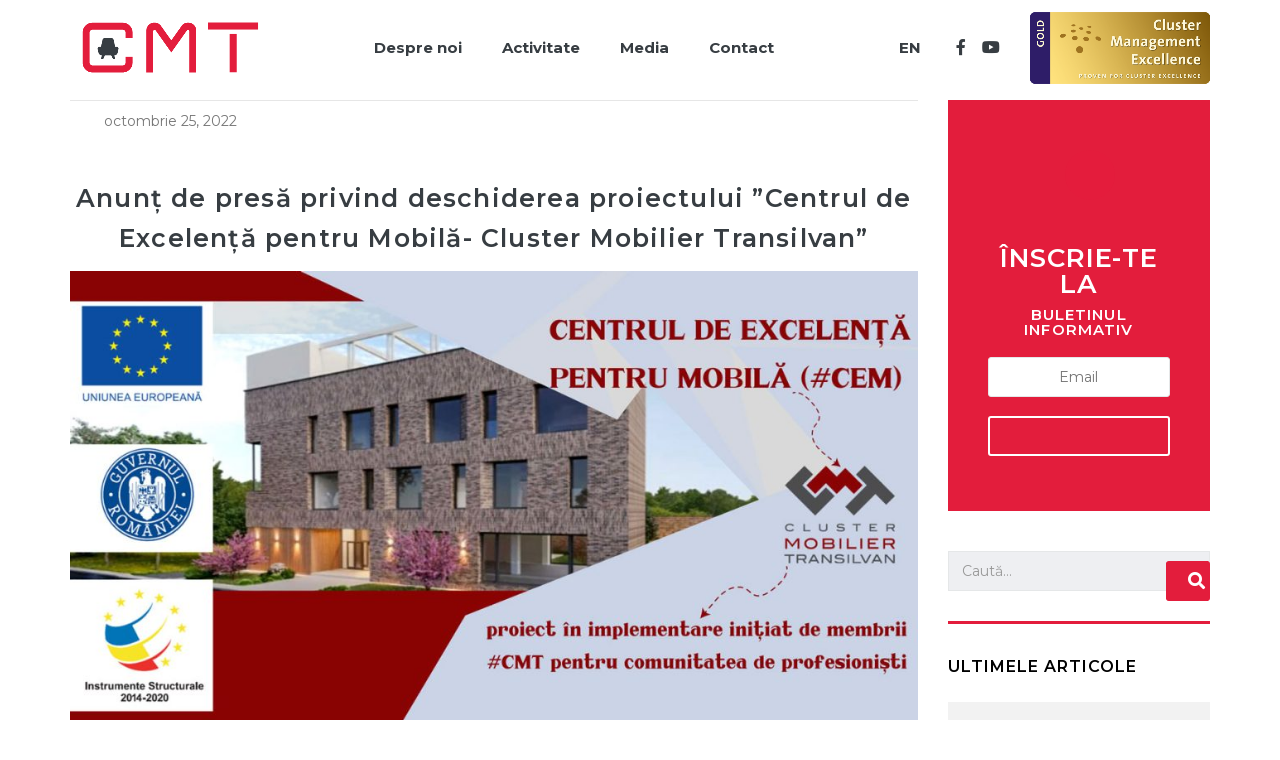

--- FILE ---
content_type: text/html; charset=UTF-8
request_url: https://mobiliertransilvan.ro/anunt-de-presa-privind-deschiderea-proiectului-centrul-de-excelenta-pentru-mobila-cluster-mobilier-transilvan/
body_size: 123388
content:
<!DOCTYPE html>
<html lang="ro-RO" id="main_html">
<head>
	    <meta charset="UTF-8">
    <meta name="viewport" content="width=device-width, initial-scale=1">
    <link rel="profile" href="http://gmpg.org/xfn/11">
    <link rel="pingback" href="https://mobiliertransilvan.ro/xmlrpc.php">
    <script src="https://web.cmp.usercentrics.eu/modules/autoblocker.js"></script><script id="usercentrics-cmp" data-settings-id="ykTzr0laUlDVLK" data-usercentrics="Usercentrics Consent Management Platform" src="https://web.cmp.usercentrics.eu/ui/loader.js" async></script><script type="text/javascript">
	window.dataLayer = window.dataLayer || [];

	function gtag() {
		dataLayer.push(arguments);
	}

	gtag("consent", "default", {
		ad_personalization: "denied",
		ad_storage: "denied",
		ad_user_data: "denied",
		analytics_storage: "denied",
		functionality_storage: "denied",
		personalization_storage: "denied",
		security_storage: "granted",
		wait_for_update: 500,
	});
	gtag("set", "ads_data_redaction", true);
	</script>
<meta name='robots' content='index, follow, max-image-preview:large, max-snippet:-1, max-video-preview:-1' />
<script id="cookie-law-info-gcm-var-js">
var _ckyGcm = {"status":true,"default_settings":[{"analytics":"denied","advertisement":"denied","functional":"denied","necessary":"granted","ad_user_data":"denied","ad_personalization":"denied","regions":"All"}],"wait_for_update":2000,"url_passthrough":false,"ads_data_redaction":false}</script>
<script id="cookie-law-info-gcm-js" type="text/javascript" src="https://mobiliertransilvan.ro/wp-content/plugins/cookie-law-info/lite/frontend/js/gcm.min.js"></script> <script id="cookieyes" type="text/javascript" src="https://cdn-cookieyes.com/client_data/a8a6041f00d730b571856a89/script.js"></script><!-- Google tag (gtag.js) consent mode dataLayer added by Site Kit -->
<script type="text/javascript" id="google_gtagjs-js-consent-mode-data-layer">
/* <![CDATA[ */
window.dataLayer = window.dataLayer || [];function gtag(){dataLayer.push(arguments);}
gtag('consent', 'default', {"ad_personalization":"denied","ad_storage":"denied","ad_user_data":"denied","analytics_storage":"denied","functionality_storage":"denied","security_storage":"denied","personalization_storage":"denied","region":["AT","BE","BG","CH","CY","CZ","DE","DK","EE","ES","FI","FR","GB","GR","HR","HU","IE","IS","IT","LI","LT","LU","LV","MT","NL","NO","PL","PT","RO","SE","SI","SK"],"wait_for_update":500});
window._googlesitekitConsentCategoryMap = {"statistics":["analytics_storage"],"marketing":["ad_storage","ad_user_data","ad_personalization"],"functional":["functionality_storage","security_storage"],"preferences":["personalization_storage"]};
window._googlesitekitConsents = {"ad_personalization":"denied","ad_storage":"denied","ad_user_data":"denied","analytics_storage":"denied","functionality_storage":"denied","security_storage":"denied","personalization_storage":"denied","region":["AT","BE","BG","CH","CY","CZ","DE","DK","EE","ES","FI","FR","GB","GR","HR","HU","IE","IS","IT","LI","LT","LU","LV","MT","NL","NO","PL","PT","RO","SE","SI","SK"],"wait_for_update":500};
/* ]]> */
</script>
<!-- End Google tag (gtag.js) consent mode dataLayer added by Site Kit -->

	<!-- This site is optimized with the Yoast SEO plugin v26.7 - https://yoast.com/wordpress/plugins/seo/ -->
	<title>Anunț de presă privind deschiderea proiectului ”Centrul de Excelență pentru Mobilă- Cluster Mobilier Transilvan” - Cluster Mobilier Transilvan</title>
	<link rel="canonical" href="https://mobiliertransilvan.ro/anunt-de-presa-privind-deschiderea-proiectului-centrul-de-excelenta-pentru-mobila-cluster-mobilier-transilvan/" />
	<meta property="og:locale" content="ro_RO" />
	<meta property="og:type" content="article" />
	<meta property="og:title" content="Anunț de presă privind deschiderea proiectului ”Centrul de Excelență pentru Mobilă- Cluster Mobilier Transilvan” - Cluster Mobilier Transilvan" />
	<meta property="og:description" content="&nbsp; Asociația ”Cluster Mobilier Transilvan” cu sediul în Cluj-Napoca, str. Piaţa 1 Mai, Nr. 4-5, et. III/ 3, Jud. Cluj, a început în data de 17.10.2022 implementarea proiectului “Centrul de Excelență pentru Mobilă – Cluster Mobilier Transilvan”, Cod SMIS: 152522, proiect co-finanţat din Fondul European de Dezvoltare Regională prin Programul Operațional Competitivitate, în baza contractului..." />
	<meta property="og:url" content="https://mobiliertransilvan.ro/anunt-de-presa-privind-deschiderea-proiectului-centrul-de-excelenta-pentru-mobila-cluster-mobilier-transilvan/" />
	<meta property="og:site_name" content="Cluster Mobilier Transilvan" />
	<meta property="article:publisher" content="https://www.facebook.com/ClusterMobilierTransilvan" />
	<meta property="article:published_time" content="2022-10-25T07:56:10+00:00" />
	<meta property="article:modified_time" content="2023-01-20T09:14:25+00:00" />
	<meta property="og:image" content="https://mobiliertransilvan.ro/wp-content/uploads/2023/01/Copie-a-Cover-CEM-sigla-.jpg" />
	<meta property="og:image:width" content="1200" />
	<meta property="og:image:height" content="676" />
	<meta property="og:image:type" content="image/jpeg" />
	<meta name="author" content="Web Cube" />
	<meta name="twitter:card" content="summary_large_image" />
	<meta name="twitter:label1" content="Scris de" />
	<meta name="twitter:data1" content="Web Cube" />
	<meta name="twitter:label2" content="Timp estimat pentru citire" />
	<meta name="twitter:data2" content="3 minute" />
	<script type="application/ld+json" class="yoast-schema-graph">{"@context":"https://schema.org","@graph":[{"@type":"Article","@id":"https://mobiliertransilvan.ro/anunt-de-presa-privind-deschiderea-proiectului-centrul-de-excelenta-pentru-mobila-cluster-mobilier-transilvan/#article","isPartOf":{"@id":"https://mobiliertransilvan.ro/anunt-de-presa-privind-deschiderea-proiectului-centrul-de-excelenta-pentru-mobila-cluster-mobilier-transilvan/"},"author":{"name":"Web Cube","@id":"https://mobiliertransilvan.ro/#/schema/person/8c383626f395f3ff8225d8a5d5fa0785"},"headline":"Anunț de presă privind deschiderea proiectului ”Centrul de Excelență pentru Mobilă- Cluster Mobilier Transilvan”","datePublished":"2022-10-25T07:56:10+00:00","dateModified":"2023-01-20T09:14:25+00:00","mainEntityOfPage":{"@id":"https://mobiliertransilvan.ro/anunt-de-presa-privind-deschiderea-proiectului-centrul-de-excelenta-pentru-mobila-cluster-mobilier-transilvan/"},"wordCount":496,"commentCount":0,"publisher":{"@id":"https://mobiliertransilvan.ro/#organization"},"image":{"@id":"https://mobiliertransilvan.ro/anunt-de-presa-privind-deschiderea-proiectului-centrul-de-excelenta-pentru-mobila-cluster-mobilier-transilvan/#primaryimage"},"thumbnailUrl":"https://mobiliertransilvan.ro/wp-content/uploads/2023/01/Copie-a-Cover-CEM-sigla-.jpg","keywords":["CEM","comunicat de presă"],"articleSection":["Blog CMT","CEM"],"inLanguage":"ro-RO","potentialAction":[{"@type":"CommentAction","name":"Comment","target":["https://mobiliertransilvan.ro/anunt-de-presa-privind-deschiderea-proiectului-centrul-de-excelenta-pentru-mobila-cluster-mobilier-transilvan/#respond"]}]},{"@type":"WebPage","@id":"https://mobiliertransilvan.ro/anunt-de-presa-privind-deschiderea-proiectului-centrul-de-excelenta-pentru-mobila-cluster-mobilier-transilvan/","url":"https://mobiliertransilvan.ro/anunt-de-presa-privind-deschiderea-proiectului-centrul-de-excelenta-pentru-mobila-cluster-mobilier-transilvan/","name":"Anunț de presă privind deschiderea proiectului ”Centrul de Excelență pentru Mobilă- Cluster Mobilier Transilvan” - Cluster Mobilier Transilvan","isPartOf":{"@id":"https://mobiliertransilvan.ro/#website"},"primaryImageOfPage":{"@id":"https://mobiliertransilvan.ro/anunt-de-presa-privind-deschiderea-proiectului-centrul-de-excelenta-pentru-mobila-cluster-mobilier-transilvan/#primaryimage"},"image":{"@id":"https://mobiliertransilvan.ro/anunt-de-presa-privind-deschiderea-proiectului-centrul-de-excelenta-pentru-mobila-cluster-mobilier-transilvan/#primaryimage"},"thumbnailUrl":"https://mobiliertransilvan.ro/wp-content/uploads/2023/01/Copie-a-Cover-CEM-sigla-.jpg","datePublished":"2022-10-25T07:56:10+00:00","dateModified":"2023-01-20T09:14:25+00:00","breadcrumb":{"@id":"https://mobiliertransilvan.ro/anunt-de-presa-privind-deschiderea-proiectului-centrul-de-excelenta-pentru-mobila-cluster-mobilier-transilvan/#breadcrumb"},"inLanguage":"ro-RO","potentialAction":[{"@type":"ReadAction","target":["https://mobiliertransilvan.ro/anunt-de-presa-privind-deschiderea-proiectului-centrul-de-excelenta-pentru-mobila-cluster-mobilier-transilvan/"]}]},{"@type":"ImageObject","inLanguage":"ro-RO","@id":"https://mobiliertransilvan.ro/anunt-de-presa-privind-deschiderea-proiectului-centrul-de-excelenta-pentru-mobila-cluster-mobilier-transilvan/#primaryimage","url":"https://mobiliertransilvan.ro/wp-content/uploads/2023/01/Copie-a-Cover-CEM-sigla-.jpg","contentUrl":"https://mobiliertransilvan.ro/wp-content/uploads/2023/01/Copie-a-Cover-CEM-sigla-.jpg","width":1200,"height":676},{"@type":"BreadcrumbList","@id":"https://mobiliertransilvan.ro/anunt-de-presa-privind-deschiderea-proiectului-centrul-de-excelenta-pentru-mobila-cluster-mobilier-transilvan/#breadcrumb","itemListElement":[{"@type":"ListItem","position":1,"name":"Prima pagină","item":"https://mobiliertransilvan.ro/"},{"@type":"ListItem","position":2,"name":"Blog","item":"https://mobiliertransilvan.ro/blog/"},{"@type":"ListItem","position":3,"name":"Anunț de presă privind deschiderea proiectului ”Centrul de Excelență pentru Mobilă- Cluster Mobilier Transilvan”"}]},{"@type":"WebSite","@id":"https://mobiliertransilvan.ro/#website","url":"https://mobiliertransilvan.ro/","name":"Cluster Mobilier Transilvan","description":"CMT","publisher":{"@id":"https://mobiliertransilvan.ro/#organization"},"potentialAction":[{"@type":"SearchAction","target":{"@type":"EntryPoint","urlTemplate":"https://mobiliertransilvan.ro/?s={search_term_string}"},"query-input":{"@type":"PropertyValueSpecification","valueRequired":true,"valueName":"search_term_string"}}],"inLanguage":"ro-RO"},{"@type":"Organization","@id":"https://mobiliertransilvan.ro/#organization","name":"Cluster Mobilier Transilvan","url":"https://mobiliertransilvan.ro/","logo":{"@type":"ImageObject","inLanguage":"ro-RO","@id":"https://mobiliertransilvan.ro/#/schema/logo/image/","url":"https://mobiliertransilvan.ro/wp-content/uploads/2023/12/Cluster-Mobilier-Transilvan-CMT.png","contentUrl":"https://mobiliertransilvan.ro/wp-content/uploads/2023/12/Cluster-Mobilier-Transilvan-CMT.png","width":709,"height":709,"caption":"Cluster Mobilier Transilvan"},"image":{"@id":"https://mobiliertransilvan.ro/#/schema/logo/image/"},"sameAs":["https://www.facebook.com/ClusterMobilierTransilvan"]},{"@type":"Person","@id":"https://mobiliertransilvan.ro/#/schema/person/8c383626f395f3ff8225d8a5d5fa0785","name":"Web Cube"}]}</script>
	<!-- / Yoast SEO plugin. -->


<link rel='dns-prefetch' href='//www.googletagmanager.com' />
<link rel='dns-prefetch' href='//use.fontawesome.com' />
<link rel='dns-prefetch' href='//fonts.googleapis.com' />
<link rel="alternate" type="application/rss+xml" title="Cluster Mobilier Transilvan &raquo; Flux" href="https://mobiliertransilvan.ro/feed/" />
<link rel="alternate" type="application/rss+xml" title="Cluster Mobilier Transilvan &raquo; Flux comentarii" href="https://mobiliertransilvan.ro/comments/feed/" />
<link rel="alternate" type="application/rss+xml" title="Flux comentarii Cluster Mobilier Transilvan &raquo; Anunț de presă privind deschiderea proiectului ”Centrul de Excelență pentru Mobilă- Cluster Mobilier Transilvan”" href="https://mobiliertransilvan.ro/anunt-de-presa-privind-deschiderea-proiectului-centrul-de-excelenta-pentru-mobila-cluster-mobilier-transilvan/feed/" />
<link rel="alternate" title="oEmbed (JSON)" type="application/json+oembed" href="https://mobiliertransilvan.ro/wp-json/oembed/1.0/embed?url=https%3A%2F%2Fmobiliertransilvan.ro%2Fanunt-de-presa-privind-deschiderea-proiectului-centrul-de-excelenta-pentru-mobila-cluster-mobilier-transilvan%2F&#038;lang=ro" />
<link rel="alternate" title="oEmbed (XML)" type="text/xml+oembed" href="https://mobiliertransilvan.ro/wp-json/oembed/1.0/embed?url=https%3A%2F%2Fmobiliertransilvan.ro%2Fanunt-de-presa-privind-deschiderea-proiectului-centrul-de-excelenta-pentru-mobila-cluster-mobilier-transilvan%2F&#038;format=xml&#038;lang=ro" />
<style id='wp-img-auto-sizes-contain-inline-css' type='text/css'>
img:is([sizes=auto i],[sizes^="auto," i]){contain-intrinsic-size:3000px 1500px}
/*# sourceURL=wp-img-auto-sizes-contain-inline-css */
</style>
<style id='wp-emoji-styles-inline-css' type='text/css'>

	img.wp-smiley, img.emoji {
		display: inline !important;
		border: none !important;
		box-shadow: none !important;
		height: 1em !important;
		width: 1em !important;
		margin: 0 0.07em !important;
		vertical-align: -0.1em !important;
		background: none !important;
		padding: 0 !important;
	}
/*# sourceURL=wp-emoji-styles-inline-css */
</style>
<link rel='stylesheet' id='wp-block-library-css' href='https://mobiliertransilvan.ro/wp-includes/css/dist/block-library/style.min.css?ver=6.9' type='text/css' media='all' />
<style id='global-styles-inline-css' type='text/css'>
:root{--wp--preset--aspect-ratio--square: 1;--wp--preset--aspect-ratio--4-3: 4/3;--wp--preset--aspect-ratio--3-4: 3/4;--wp--preset--aspect-ratio--3-2: 3/2;--wp--preset--aspect-ratio--2-3: 2/3;--wp--preset--aspect-ratio--16-9: 16/9;--wp--preset--aspect-ratio--9-16: 9/16;--wp--preset--color--black: #000000;--wp--preset--color--cyan-bluish-gray: #abb8c3;--wp--preset--color--white: #ffffff;--wp--preset--color--pale-pink: #f78da7;--wp--preset--color--vivid-red: #cf2e2e;--wp--preset--color--luminous-vivid-orange: #ff6900;--wp--preset--color--luminous-vivid-amber: #fcb900;--wp--preset--color--light-green-cyan: #7bdcb5;--wp--preset--color--vivid-green-cyan: #00d084;--wp--preset--color--pale-cyan-blue: #8ed1fc;--wp--preset--color--vivid-cyan-blue: #0693e3;--wp--preset--color--vivid-purple: #9b51e0;--wp--preset--gradient--vivid-cyan-blue-to-vivid-purple: linear-gradient(135deg,rgb(6,147,227) 0%,rgb(155,81,224) 100%);--wp--preset--gradient--light-green-cyan-to-vivid-green-cyan: linear-gradient(135deg,rgb(122,220,180) 0%,rgb(0,208,130) 100%);--wp--preset--gradient--luminous-vivid-amber-to-luminous-vivid-orange: linear-gradient(135deg,rgb(252,185,0) 0%,rgb(255,105,0) 100%);--wp--preset--gradient--luminous-vivid-orange-to-vivid-red: linear-gradient(135deg,rgb(255,105,0) 0%,rgb(207,46,46) 100%);--wp--preset--gradient--very-light-gray-to-cyan-bluish-gray: linear-gradient(135deg,rgb(238,238,238) 0%,rgb(169,184,195) 100%);--wp--preset--gradient--cool-to-warm-spectrum: linear-gradient(135deg,rgb(74,234,220) 0%,rgb(151,120,209) 20%,rgb(207,42,186) 40%,rgb(238,44,130) 60%,rgb(251,105,98) 80%,rgb(254,248,76) 100%);--wp--preset--gradient--blush-light-purple: linear-gradient(135deg,rgb(255,206,236) 0%,rgb(152,150,240) 100%);--wp--preset--gradient--blush-bordeaux: linear-gradient(135deg,rgb(254,205,165) 0%,rgb(254,45,45) 50%,rgb(107,0,62) 100%);--wp--preset--gradient--luminous-dusk: linear-gradient(135deg,rgb(255,203,112) 0%,rgb(199,81,192) 50%,rgb(65,88,208) 100%);--wp--preset--gradient--pale-ocean: linear-gradient(135deg,rgb(255,245,203) 0%,rgb(182,227,212) 50%,rgb(51,167,181) 100%);--wp--preset--gradient--electric-grass: linear-gradient(135deg,rgb(202,248,128) 0%,rgb(113,206,126) 100%);--wp--preset--gradient--midnight: linear-gradient(135deg,rgb(2,3,129) 0%,rgb(40,116,252) 100%);--wp--preset--font-size--small: 13px;--wp--preset--font-size--medium: 20px;--wp--preset--font-size--large: 36px;--wp--preset--font-size--x-large: 42px;--wp--preset--spacing--20: 0.44rem;--wp--preset--spacing--30: 0.67rem;--wp--preset--spacing--40: 1rem;--wp--preset--spacing--50: 1.5rem;--wp--preset--spacing--60: 2.25rem;--wp--preset--spacing--70: 3.38rem;--wp--preset--spacing--80: 5.06rem;--wp--preset--shadow--natural: 6px 6px 9px rgba(0, 0, 0, 0.2);--wp--preset--shadow--deep: 12px 12px 50px rgba(0, 0, 0, 0.4);--wp--preset--shadow--sharp: 6px 6px 0px rgba(0, 0, 0, 0.2);--wp--preset--shadow--outlined: 6px 6px 0px -3px rgb(255, 255, 255), 6px 6px rgb(0, 0, 0);--wp--preset--shadow--crisp: 6px 6px 0px rgb(0, 0, 0);}:where(.is-layout-flex){gap: 0.5em;}:where(.is-layout-grid){gap: 0.5em;}body .is-layout-flex{display: flex;}.is-layout-flex{flex-wrap: wrap;align-items: center;}.is-layout-flex > :is(*, div){margin: 0;}body .is-layout-grid{display: grid;}.is-layout-grid > :is(*, div){margin: 0;}:where(.wp-block-columns.is-layout-flex){gap: 2em;}:where(.wp-block-columns.is-layout-grid){gap: 2em;}:where(.wp-block-post-template.is-layout-flex){gap: 1.25em;}:where(.wp-block-post-template.is-layout-grid){gap: 1.25em;}.has-black-color{color: var(--wp--preset--color--black) !important;}.has-cyan-bluish-gray-color{color: var(--wp--preset--color--cyan-bluish-gray) !important;}.has-white-color{color: var(--wp--preset--color--white) !important;}.has-pale-pink-color{color: var(--wp--preset--color--pale-pink) !important;}.has-vivid-red-color{color: var(--wp--preset--color--vivid-red) !important;}.has-luminous-vivid-orange-color{color: var(--wp--preset--color--luminous-vivid-orange) !important;}.has-luminous-vivid-amber-color{color: var(--wp--preset--color--luminous-vivid-amber) !important;}.has-light-green-cyan-color{color: var(--wp--preset--color--light-green-cyan) !important;}.has-vivid-green-cyan-color{color: var(--wp--preset--color--vivid-green-cyan) !important;}.has-pale-cyan-blue-color{color: var(--wp--preset--color--pale-cyan-blue) !important;}.has-vivid-cyan-blue-color{color: var(--wp--preset--color--vivid-cyan-blue) !important;}.has-vivid-purple-color{color: var(--wp--preset--color--vivid-purple) !important;}.has-black-background-color{background-color: var(--wp--preset--color--black) !important;}.has-cyan-bluish-gray-background-color{background-color: var(--wp--preset--color--cyan-bluish-gray) !important;}.has-white-background-color{background-color: var(--wp--preset--color--white) !important;}.has-pale-pink-background-color{background-color: var(--wp--preset--color--pale-pink) !important;}.has-vivid-red-background-color{background-color: var(--wp--preset--color--vivid-red) !important;}.has-luminous-vivid-orange-background-color{background-color: var(--wp--preset--color--luminous-vivid-orange) !important;}.has-luminous-vivid-amber-background-color{background-color: var(--wp--preset--color--luminous-vivid-amber) !important;}.has-light-green-cyan-background-color{background-color: var(--wp--preset--color--light-green-cyan) !important;}.has-vivid-green-cyan-background-color{background-color: var(--wp--preset--color--vivid-green-cyan) !important;}.has-pale-cyan-blue-background-color{background-color: var(--wp--preset--color--pale-cyan-blue) !important;}.has-vivid-cyan-blue-background-color{background-color: var(--wp--preset--color--vivid-cyan-blue) !important;}.has-vivid-purple-background-color{background-color: var(--wp--preset--color--vivid-purple) !important;}.has-black-border-color{border-color: var(--wp--preset--color--black) !important;}.has-cyan-bluish-gray-border-color{border-color: var(--wp--preset--color--cyan-bluish-gray) !important;}.has-white-border-color{border-color: var(--wp--preset--color--white) !important;}.has-pale-pink-border-color{border-color: var(--wp--preset--color--pale-pink) !important;}.has-vivid-red-border-color{border-color: var(--wp--preset--color--vivid-red) !important;}.has-luminous-vivid-orange-border-color{border-color: var(--wp--preset--color--luminous-vivid-orange) !important;}.has-luminous-vivid-amber-border-color{border-color: var(--wp--preset--color--luminous-vivid-amber) !important;}.has-light-green-cyan-border-color{border-color: var(--wp--preset--color--light-green-cyan) !important;}.has-vivid-green-cyan-border-color{border-color: var(--wp--preset--color--vivid-green-cyan) !important;}.has-pale-cyan-blue-border-color{border-color: var(--wp--preset--color--pale-cyan-blue) !important;}.has-vivid-cyan-blue-border-color{border-color: var(--wp--preset--color--vivid-cyan-blue) !important;}.has-vivid-purple-border-color{border-color: var(--wp--preset--color--vivid-purple) !important;}.has-vivid-cyan-blue-to-vivid-purple-gradient-background{background: var(--wp--preset--gradient--vivid-cyan-blue-to-vivid-purple) !important;}.has-light-green-cyan-to-vivid-green-cyan-gradient-background{background: var(--wp--preset--gradient--light-green-cyan-to-vivid-green-cyan) !important;}.has-luminous-vivid-amber-to-luminous-vivid-orange-gradient-background{background: var(--wp--preset--gradient--luminous-vivid-amber-to-luminous-vivid-orange) !important;}.has-luminous-vivid-orange-to-vivid-red-gradient-background{background: var(--wp--preset--gradient--luminous-vivid-orange-to-vivid-red) !important;}.has-very-light-gray-to-cyan-bluish-gray-gradient-background{background: var(--wp--preset--gradient--very-light-gray-to-cyan-bluish-gray) !important;}.has-cool-to-warm-spectrum-gradient-background{background: var(--wp--preset--gradient--cool-to-warm-spectrum) !important;}.has-blush-light-purple-gradient-background{background: var(--wp--preset--gradient--blush-light-purple) !important;}.has-blush-bordeaux-gradient-background{background: var(--wp--preset--gradient--blush-bordeaux) !important;}.has-luminous-dusk-gradient-background{background: var(--wp--preset--gradient--luminous-dusk) !important;}.has-pale-ocean-gradient-background{background: var(--wp--preset--gradient--pale-ocean) !important;}.has-electric-grass-gradient-background{background: var(--wp--preset--gradient--electric-grass) !important;}.has-midnight-gradient-background{background: var(--wp--preset--gradient--midnight) !important;}.has-small-font-size{font-size: var(--wp--preset--font-size--small) !important;}.has-medium-font-size{font-size: var(--wp--preset--font-size--medium) !important;}.has-large-font-size{font-size: var(--wp--preset--font-size--large) !important;}.has-x-large-font-size{font-size: var(--wp--preset--font-size--x-large) !important;}
/*# sourceURL=global-styles-inline-css */
</style>

<style id='classic-theme-styles-inline-css' type='text/css'>
/*! This file is auto-generated */
.wp-block-button__link{color:#fff;background-color:#32373c;border-radius:9999px;box-shadow:none;text-decoration:none;padding:calc(.667em + 2px) calc(1.333em + 2px);font-size:1.125em}.wp-block-file__button{background:#32373c;color:#fff;text-decoration:none}
/*# sourceURL=/wp-includes/css/classic-themes.min.css */
</style>
<style id='font-awesome-svg-styles-default-inline-css' type='text/css'>
.svg-inline--fa {
  display: inline-block;
  height: 1em;
  overflow: visible;
  vertical-align: -.125em;
}
/*# sourceURL=font-awesome-svg-styles-default-inline-css */
</style>
<link rel='stylesheet' id='font-awesome-svg-styles-css' href='https://mobiliertransilvan.ro/wp-content/uploads/font-awesome/v5.15.4/css/svg-with-js.css' type='text/css' media='all' />
<style id='font-awesome-svg-styles-inline-css' type='text/css'>
   .wp-block-font-awesome-icon svg::before,
   .wp-rich-text-font-awesome-icon svg::before {content: unset;}
/*# sourceURL=font-awesome-svg-styles-inline-css */
</style>
<link rel='stylesheet' id='contact-form-7-css' href='https://mobiliertransilvan.ro/wp-content/plugins/contact-form-7/includes/css/styles.css?ver=6.1.4' type='text/css' media='all' />
<link rel='stylesheet' id='wpa-css-css' href='https://mobiliertransilvan.ro/wp-content/plugins/honeypot/includes/css/wpa.css?ver=2.3.04' type='text/css' media='all' />
<link rel='stylesheet' id='stm-stmicons-css' href='https://mobiliertransilvan.ro/wp-content/uploads/stm_fonts/stmicons/stmicons.css?ver=1.0.1' type='text/css' media='all' />
<link rel='stylesheet' id='stm-stmicons_advisory-css' href='https://mobiliertransilvan.ro/wp-content/uploads/stm_fonts/stmicons/advisory/stmicons.css?ver=1.0.1' type='text/css' media='all' />
<link rel='stylesheet' id='stm-stmicons_app-css' href='https://mobiliertransilvan.ro/wp-content/uploads/stm_fonts/stmicons/app/stmicons.css?ver=1.0.1' type='text/css' media='all' />
<link rel='stylesheet' id='stm-stmicons_beauty-css' href='https://mobiliertransilvan.ro/wp-content/uploads/stm_fonts/stmicons/beauty/stmicons.css?ver=1.0.1' type='text/css' media='all' />
<link rel='stylesheet' id='stm-stmicons_book-css' href='https://mobiliertransilvan.ro/wp-content/uploads/stm_fonts/stmicons/book/stmicons.css?ver=1.0.1' type='text/css' media='all' />
<link rel='stylesheet' id='stm-stmicons_businesstwo-css' href='https://mobiliertransilvan.ro/wp-content/uploads/stm_fonts/stmicons/businesstwo/stmicons.css?ver=1.0.1' type='text/css' media='all' />
<link rel='stylesheet' id='stm-stmicons_church-css' href='https://mobiliertransilvan.ro/wp-content/uploads/stm_fonts/stmicons/church/stmicons.css?ver=1.0.1' type='text/css' media='all' />
<link rel='stylesheet' id='stm-stmicons_company-css' href='https://mobiliertransilvan.ro/wp-content/uploads/stm_fonts/stmicons/company/stmicons.css?ver=1.0.1' type='text/css' media='all' />
<link rel='stylesheet' id='stm-stmicons_construction-css' href='https://mobiliertransilvan.ro/wp-content/uploads/stm_fonts/stmicons/construction/stmicons.css?ver=1.0.1' type='text/css' media='all' />
<link rel='stylesheet' id='stm-stmicons_constructiontwo-css' href='https://mobiliertransilvan.ro/wp-content/uploads/stm_fonts/stmicons/constructiontwo/stmicons.css?ver=1.0.1' type='text/css' media='all' />
<link rel='stylesheet' id='stm-stmicons_consulting-css' href='https://mobiliertransilvan.ro/wp-content/uploads/stm_fonts/stmicons/consulting/stmicons.css?ver=1.0.1' type='text/css' media='all' />
<link rel='stylesheet' id='stm-stmicons_corporate-css' href='https://mobiliertransilvan.ro/wp-content/uploads/stm_fonts/stmicons/corporate/stmicons.css?ver=1.0.1' type='text/css' media='all' />
<link rel='stylesheet' id='stm-stmicons_creativethree-css' href='https://mobiliertransilvan.ro/wp-content/uploads/stm_fonts/stmicons/creativethree/stmicons.css?ver=1.0.1' type='text/css' media='all' />
<link rel='stylesheet' id='stm-stmicons_creativetwo-css' href='https://mobiliertransilvan.ro/wp-content/uploads/stm_fonts/stmicons/creativetwo/stmicons.css?ver=1.0.1' type='text/css' media='all' />
<link rel='stylesheet' id='stm-stmicons_digital-css' href='https://mobiliertransilvan.ro/wp-content/uploads/stm_fonts/stmicons/digital/stmicons.css?ver=1.0.1' type='text/css' media='all' />
<link rel='stylesheet' id='stm-stmicons_factory-css' href='https://mobiliertransilvan.ro/wp-content/uploads/stm_fonts/stmicons/factory/stmicons.css?ver=1.0.1' type='text/css' media='all' />
<link rel='stylesheet' id='stm-stmicons_feather-css' href='https://mobiliertransilvan.ro/wp-content/uploads/stm_fonts/stmicons/feather/stmicons.css?ver=1.0.1' type='text/css' media='all' />
<link rel='stylesheet' id='stm-stmicons_finance-css' href='https://mobiliertransilvan.ro/wp-content/uploads/stm_fonts/stmicons/finance/stmicons.css?ver=1.0.1' type='text/css' media='all' />
<link rel='stylesheet' id='stm-stmicons_food-css' href='https://mobiliertransilvan.ro/wp-content/uploads/stm_fonts/stmicons/food/stmicons.css?ver=1.0.1' type='text/css' media='all' />
<link rel='stylesheet' id='stm-stmicons_furniture-css' href='https://mobiliertransilvan.ro/wp-content/uploads/stm_fonts/stmicons/furniture/stmicons.css?ver=1.0.1' type='text/css' media='all' />
<link rel='stylesheet' id='stm-stmicons_healthcoach-css' href='https://mobiliertransilvan.ro/wp-content/uploads/stm_fonts/stmicons/healthcoach/stmicons.css?ver=1.0.1' type='text/css' media='all' />
<link rel='stylesheet' id='stm-stmicons_hosting-css' href='https://mobiliertransilvan.ro/wp-content/uploads/stm_fonts/stmicons/hosting/stmicons.css?ver=1.0.1' type='text/css' media='all' />
<link rel='stylesheet' id='stm-stmicons_hotel-css' href='https://mobiliertransilvan.ro/wp-content/uploads/stm_fonts/stmicons/hotel/stmicons.css?ver=1.0.1' type='text/css' media='all' />
<link rel='stylesheet' id='stm-stmicons_icomoon-css' href='https://mobiliertransilvan.ro/wp-content/uploads/stm_fonts/stmicons/icomoon/stmicons.css?ver=1.0.1' type='text/css' media='all' />
<link rel='stylesheet' id='stm-stmicons_lawyer-css' href='https://mobiliertransilvan.ro/wp-content/uploads/stm_fonts/stmicons/lawyer/stmicons.css?ver=1.0.1' type='text/css' media='all' />
<link rel='stylesheet' id='stm-stmicons_linear-css' href='https://mobiliertransilvan.ro/wp-content/uploads/stm_fonts/stmicons/linear/stmicons.css?ver=1.0.1' type='text/css' media='all' />
<link rel='stylesheet' id='stm-stmicons_logistics-css' href='https://mobiliertransilvan.ro/wp-content/uploads/stm_fonts/stmicons/logistics/stmicons.css?ver=1.0.1' type='text/css' media='all' />
<link rel='stylesheet' id='stm-stmicons_logisticstwo-css' href='https://mobiliertransilvan.ro/wp-content/uploads/stm_fonts/stmicons/logisticstwo/stmicons.css?ver=1.0.1' type='text/css' media='all' />
<link rel='stylesheet' id='stm-stmicons_magazine-css' href='https://mobiliertransilvan.ro/wp-content/uploads/stm_fonts/stmicons/magazine/stmicons.css?ver=1.0.1' type='text/css' media='all' />
<link rel='stylesheet' id='stm-stmicons_medicall-css' href='https://mobiliertransilvan.ro/wp-content/uploads/stm_fonts/stmicons/medicall/stmicons.css?ver=1.0.1' type='text/css' media='all' />
<link rel='stylesheet' id='stm-stmicons_medicaltwo-css' href='https://mobiliertransilvan.ro/wp-content/uploads/stm_fonts/stmicons/medicaltwo/stmicons.css?ver=1.0.1' type='text/css' media='all' />
<link rel='stylesheet' id='stm-stmicons_personal_blog-css' href='https://mobiliertransilvan.ro/wp-content/uploads/stm_fonts/stmicons/personal_blog/stmicons.css?ver=1.0.1' type='text/css' media='all' />
<link rel='stylesheet' id='stm-stmicons_politician-css' href='https://mobiliertransilvan.ro/wp-content/uploads/stm_fonts/stmicons/politician/stmicons.css?ver=1.0.1' type='text/css' media='all' />
<link rel='stylesheet' id='stm-stmicons_psychologist-css' href='https://mobiliertransilvan.ro/wp-content/uploads/stm_fonts/stmicons/psychologist/stmicons.css?ver=1.0.1' type='text/css' media='all' />
<link rel='stylesheet' id='stm-stmicons_renovation-css' href='https://mobiliertransilvan.ro/wp-content/uploads/stm_fonts/stmicons/renovation/stmicons.css?ver=1.0.1' type='text/css' media='all' />
<link rel='stylesheet' id='stm-stmicons_rental-css' href='https://mobiliertransilvan.ro/wp-content/uploads/stm_fonts/stmicons/rental/stmicons.css?ver=1.0.1' type='text/css' media='all' />
<link rel='stylesheet' id='stm-stmicons_software-css' href='https://mobiliertransilvan.ro/wp-content/uploads/stm_fonts/stmicons/software/stmicons.css?ver=1.0.1' type='text/css' media='all' />
<link rel='stylesheet' id='stm-stmicons_sports_complex-css' href='https://mobiliertransilvan.ro/wp-content/uploads/stm_fonts/stmicons/sports_complex/stmicons.css?ver=1.0.1' type='text/css' media='all' />
<link rel='stylesheet' id='stm-stmicons_startup-css' href='https://mobiliertransilvan.ro/wp-content/uploads/stm_fonts/stmicons/startup/stmicons.css?ver=1.0.1' type='text/css' media='all' />
<link rel='stylesheet' id='stm-stmicons_store-css' href='https://mobiliertransilvan.ro/wp-content/uploads/stm_fonts/stmicons/store/stmicons.css?ver=1.0.1' type='text/css' media='all' />
<link rel='stylesheet' id='stm-stmicons_taxi-css' href='https://mobiliertransilvan.ro/wp-content/uploads/stm_fonts/stmicons/taxi/stmicons.css?ver=1.0.1' type='text/css' media='all' />
<link rel='stylesheet' id='stm-stmicons_vicons-css' href='https://mobiliertransilvan.ro/wp-content/uploads/stm_fonts/stmicons/vicons/stmicons.css?ver=1.0.1' type='text/css' media='all' />
<link rel='stylesheet' id='stm-stmicons_viral-css' href='https://mobiliertransilvan.ro/wp-content/uploads/stm_fonts/stmicons/viral/stmicons.css?ver=1.0.1' type='text/css' media='all' />
<link rel='stylesheet' id='stm_megamenu-css' href='https://mobiliertransilvan.ro/wp-content/plugins/stm-configurations/megamenu/assets/css/megamenu.css?ver=1.2' type='text/css' media='all' />
<link rel='stylesheet' id='child-style-css' href='https://mobiliertransilvan.ro/wp-content/themes/pearl-child/style.css?ver=6.9' type='text/css' media='all' />
<link rel='stylesheet' id='font-awesome-official-css' href='https://use.fontawesome.com/releases/v5.15.4/css/all.css' type='text/css' media='all' integrity="sha384-DyZ88mC6Up2uqS4h/KRgHuoeGwBcD4Ng9SiP4dIRy0EXTlnuz47vAwmeGwVChigm" crossorigin="anonymous" />
<link rel='stylesheet' id='stm_default_google_font-css' href='https://fonts.googleapis.com/css?family=Montserrat%3A100%2C200%2C300%2C400%2C400i%2C500%2C600%2C700%2C800%2C900%7CMontserrat%3A100%2C200%2C300%2C400%2C400i%2C500%2C600%2C700%2C800%2C900&#038;ver=1.1.1#038;subset=latin%2Clatin-ext' type='text/css' media='all' />
<link rel='stylesheet' id='pearl-theme-styles-css' href='https://mobiliertransilvan.ro/wp-content/themes/pearl/assets/css/app.css?ver=1.1.1' type='text/css' media='all' />
<style id='pearl-theme-styles-inline-css' type='text/css'>
.stm_titlebox .stm_titlebox__title,
        .stm_titlebox .stm_titlebox__author,
        .stm_titlebox .stm_titlebox__categories
        {
            color:  #ffffff !important;
        }.stm_titlebox .stm_titlebox__subtitle {
            color: #ffffff;
        }.stm_titlebox .stm_titlebox__inner .stm_separator {
            background-color: #ffffff !important;
        }
/*# sourceURL=pearl-theme-styles-inline-css */
</style>
<link rel='stylesheet' id='pearl-theme-custom-styles-css' href='https://mobiliertransilvan.ro/wp-content/uploads/stm_uploads/skin-custom.css?ver=872' type='text/css' media='all' />
<link rel='stylesheet' id='fontawesome-css' href='https://mobiliertransilvan.ro/wp-content/themes/pearl/assets/vendor/font-awesome.min.css?ver=1.1.1' type='text/css' media='all' />
<link rel='stylesheet' id='pearl-buttons-style-css' href='https://mobiliertransilvan.ro/wp-content/themes/pearl/assets/css/buttons/styles/style_7.css?ver=1.1.1' type='text/css' media='all' />
<link rel='stylesheet' id='pearl-sidebars-style-css' href='https://mobiliertransilvan.ro/wp-content/themes/pearl/assets/css/sidebar/style_1.css?ver=1.1.1' type='text/css' media='all' />
<link rel='stylesheet' id='pearl-forms-style-css' href='https://mobiliertransilvan.ro/wp-content/themes/pearl/assets/css/form/style_6.css?ver=1.1.1' type='text/css' media='all' />
<link rel='stylesheet' id='pearl-blockquote-style-css' href='https://mobiliertransilvan.ro/wp-content/themes/pearl/assets/css/blockquote/style_14.css?ver=1.1.1' type='text/css' media='all' />
<link rel='stylesheet' id='pearl-post-style-css' href='https://mobiliertransilvan.ro/wp-content/themes/pearl/assets/css/post/style_7.css?ver=1.1.1' type='text/css' media='all' />
<link rel='stylesheet' id='pearl-pagination-style-css' href='https://mobiliertransilvan.ro/wp-content/themes/pearl/assets/css/pagination/style_7.css?ver=1.1.1' type='text/css' media='all' />
<link rel='stylesheet' id='pearl-list-style-css' href='https://mobiliertransilvan.ro/wp-content/themes/pearl/assets/css/lists/style_1.css?ver=1.1.1' type='text/css' media='all' />
<link rel='stylesheet' id='pearl-tabs-style-css' href='https://mobiliertransilvan.ro/wp-content/themes/pearl/assets/css/tabs/style_4.css?ver=1.1.1' type='text/css' media='all' />
<link rel='stylesheet' id='pearl-tour-style-css' href='https://mobiliertransilvan.ro/wp-content/themes/pearl/assets/css/tour/style_1.css?ver=1.1.1' type='text/css' media='all' />
<link rel='stylesheet' id='pearl-accordions-style-css' href='https://mobiliertransilvan.ro/wp-content/themes/pearl/assets/css/accordion/style_6.css?ver=1.1.1' type='text/css' media='all' />
<link rel='stylesheet' id='pearl-header-style-css' href='https://mobiliertransilvan.ro/wp-content/themes/pearl/assets/css/header/style_1.css?ver=1.1.1' type='text/css' media='all' />
<link rel='stylesheet' id='pearl-footer-style-css' href='https://mobiliertransilvan.ro/wp-content/themes/pearl/assets/css/footer/style_4.css?ver=1.1.1' type='text/css' media='all' />
<link rel='stylesheet' id='pearl-titlebox-style-css' href='https://mobiliertransilvan.ro/wp-content/themes/pearl/assets/css/titlebox/style_8.css?ver=1.1.1' type='text/css' media='all' />
<link rel='stylesheet' id='font-awesome-official-v4shim-css' href='https://use.fontawesome.com/releases/v5.15.4/css/v4-shims.css' type='text/css' media='all' integrity="sha384-Vq76wejb3QJM4nDatBa5rUOve+9gkegsjCebvV/9fvXlGWo4HCMR4cJZjjcF6Viv" crossorigin="anonymous" />
<style id='font-awesome-official-v4shim-inline-css' type='text/css'>
@font-face {
font-family: "FontAwesome";
font-display: block;
src: url("https://use.fontawesome.com/releases/v5.15.4/webfonts/fa-brands-400.eot"),
		url("https://use.fontawesome.com/releases/v5.15.4/webfonts/fa-brands-400.eot?#iefix") format("embedded-opentype"),
		url("https://use.fontawesome.com/releases/v5.15.4/webfonts/fa-brands-400.woff2") format("woff2"),
		url("https://use.fontawesome.com/releases/v5.15.4/webfonts/fa-brands-400.woff") format("woff"),
		url("https://use.fontawesome.com/releases/v5.15.4/webfonts/fa-brands-400.ttf") format("truetype"),
		url("https://use.fontawesome.com/releases/v5.15.4/webfonts/fa-brands-400.svg#fontawesome") format("svg");
}

@font-face {
font-family: "FontAwesome";
font-display: block;
src: url("https://use.fontawesome.com/releases/v5.15.4/webfonts/fa-solid-900.eot"),
		url("https://use.fontawesome.com/releases/v5.15.4/webfonts/fa-solid-900.eot?#iefix") format("embedded-opentype"),
		url("https://use.fontawesome.com/releases/v5.15.4/webfonts/fa-solid-900.woff2") format("woff2"),
		url("https://use.fontawesome.com/releases/v5.15.4/webfonts/fa-solid-900.woff") format("woff"),
		url("https://use.fontawesome.com/releases/v5.15.4/webfonts/fa-solid-900.ttf") format("truetype"),
		url("https://use.fontawesome.com/releases/v5.15.4/webfonts/fa-solid-900.svg#fontawesome") format("svg");
}

@font-face {
font-family: "FontAwesome";
font-display: block;
src: url("https://use.fontawesome.com/releases/v5.15.4/webfonts/fa-regular-400.eot"),
		url("https://use.fontawesome.com/releases/v5.15.4/webfonts/fa-regular-400.eot?#iefix") format("embedded-opentype"),
		url("https://use.fontawesome.com/releases/v5.15.4/webfonts/fa-regular-400.woff2") format("woff2"),
		url("https://use.fontawesome.com/releases/v5.15.4/webfonts/fa-regular-400.woff") format("woff"),
		url("https://use.fontawesome.com/releases/v5.15.4/webfonts/fa-regular-400.ttf") format("truetype"),
		url("https://use.fontawesome.com/releases/v5.15.4/webfonts/fa-regular-400.svg#fontawesome") format("svg");
unicode-range: U+F004-F005,U+F007,U+F017,U+F022,U+F024,U+F02E,U+F03E,U+F044,U+F057-F059,U+F06E,U+F070,U+F075,U+F07B-F07C,U+F080,U+F086,U+F089,U+F094,U+F09D,U+F0A0,U+F0A4-F0A7,U+F0C5,U+F0C7-F0C8,U+F0E0,U+F0EB,U+F0F3,U+F0F8,U+F0FE,U+F111,U+F118-F11A,U+F11C,U+F133,U+F144,U+F146,U+F14A,U+F14D-F14E,U+F150-F152,U+F15B-F15C,U+F164-F165,U+F185-F186,U+F191-F192,U+F1AD,U+F1C1-F1C9,U+F1CD,U+F1D8,U+F1E3,U+F1EA,U+F1F6,U+F1F9,U+F20A,U+F247-F249,U+F24D,U+F254-F25B,U+F25D,U+F267,U+F271-F274,U+F279,U+F28B,U+F28D,U+F2B5-F2B6,U+F2B9,U+F2BB,U+F2BD,U+F2C1-F2C2,U+F2D0,U+F2D2,U+F2DC,U+F2ED,U+F328,U+F358-F35B,U+F3A5,U+F3D1,U+F410,U+F4AD;
}
/*# sourceURL=font-awesome-official-v4shim-inline-css */
</style>
<script type="text/javascript" id="cookie-law-info-wca-js-before">
/* <![CDATA[ */
const _ckyGsk = true;
//# sourceURL=cookie-law-info-wca-js-before
/* ]]> */
</script>
<script type="text/javascript" src="https://mobiliertransilvan.ro/wp-content/plugins/cookie-law-info/lite/frontend/js/wca.min.js?ver=3.3.9.1" id="cookie-law-info-wca-js"></script>
<script type="text/javascript" id="wp-consent-api-js-extra">
/* <![CDATA[ */
var consent_api = {"consent_type":"optin","waitfor_consent_hook":"","cookie_expiration":"30","cookie_prefix":"wp_consent","services":[]};
//# sourceURL=wp-consent-api-js-extra
/* ]]> */
</script>
<script type="text/javascript" src="https://mobiliertransilvan.ro/wp-content/plugins/wp-consent-api/assets/js/wp-consent-api.min.js?ver=2.0.0" id="wp-consent-api-js"></script>
<script type="text/javascript" id="cookiebot-wp-consent-level-api-integration-js-extra">
/* <![CDATA[ */
var cookiebot_category_mapping = {"functional":"preferences","marketing":"marketing"};
//# sourceURL=cookiebot-wp-consent-level-api-integration-js-extra
/* ]]> */
</script>
<script type="text/javascript" src="https://mobiliertransilvan.ro/wp-content/plugins/cookiebot/assets/js/frontend/uc_frame/uc-wp-consent-level-api-integration.js?ver=4.6.2" id="cookiebot-wp-consent-level-api-integration-js"></script>
<script type="text/javascript" src="https://mobiliertransilvan.ro/wp-includes/js/jquery/jquery.min.js?ver=3.7.1" id="jquery-core-js"></script>
<script type="text/javascript" src="https://mobiliertransilvan.ro/wp-includes/js/jquery/jquery-migrate.min.js?ver=3.4.1" id="jquery-migrate-js"></script>
<script type="text/javascript" src="https://mobiliertransilvan.ro/wp-content/plugins/stm-configurations/megamenu/assets/js/megamenu.js?ver=1.2" id="stm_megamenu-js"></script>

<!-- Google tag (gtag.js) snippet added by Site Kit -->
<!-- Google Analytics snippet added by Site Kit -->
<script type="text/javascript" src="https://www.googletagmanager.com/gtag/js?id=GT-M6JLL95N" id="google_gtagjs-js" async></script>
<script type="text/javascript" id="google_gtagjs-js-after">
/* <![CDATA[ */
window.dataLayer = window.dataLayer || [];function gtag(){dataLayer.push(arguments);}
gtag("set","linker",{"domains":["mobiliertransilvan.ro"]});
gtag("js", new Date());
gtag("set", "developer_id.dZTNiMT", true);
gtag("config", "GT-M6JLL95N", {"googlesitekit_post_type":"post"});
//# sourceURL=google_gtagjs-js-after
/* ]]> */
</script>
<script></script><link rel="EditURI" type="application/rsd+xml" title="RSD" href="https://mobiliertransilvan.ro/xmlrpc.php?rsd" />
<meta name="generator" content="WordPress 6.9" />
<link rel='shortlink' href='https://mobiliertransilvan.ro/?p=8219' />
<meta name="generator" content="Site Kit by Google 1.170.0" />    <script>
        var pearl_load_post_type_gallery = '2ded151a80';
        var pearl_load_more_posts = '3df74fabbb';
        var pearl_load_album = '0eadbe3702';
        var pearl_donate = 'f586da846f';
        var pearl_load_splash_album = '4cb5e6a55b';
        var pearl_load_portfolio = 'd144d93610';
        var pearl_load_posts_list = '4ab7ce84ea';
        var pearl_woo_quick_view = '6888de45ce';
        var pearl_update_custom_styles_admin = '009154c412';
        var pearl_like_dislike = '8c777df9c8';
        var stm_ajax_add_review = '7f957fac57';
        var pearl_install_plugin = '4078916eae';
        var pearl_get_thumbnail = '3b7364cdd7';
        var pearl_save_settings = 'bf7d89b375';

        var stm_ajaxurl = 'https://mobiliertransilvan.ro/wp-admin/admin-ajax.php';
        var stm_site_width = 1330;
        var stm_date_format = 'MM d, yy';
        var stm_time_format = 'h:mm p';
		        var stm_site_paddings = 0;
        if (window.innerWidth < 1300) stm_site_paddings = 0;
        var stm_sticky = '';
    </script>
	<meta name="generator" content="Powered by WPBakery Page Builder - drag and drop page builder for WordPress."/>
<meta name="generator" content="Powered by Slider Revolution 6.7.40 - responsive, Mobile-Friendly Slider Plugin for WordPress with comfortable drag and drop interface." />
<link rel="icon" href="https://mobiliertransilvan.ro/wp-content/uploads/2023/12/CMT-symbol-150x150.png" sizes="32x32" />
<link rel="icon" href="https://mobiliertransilvan.ro/wp-content/uploads/2023/12/CMT-symbol.png" sizes="192x192" />
<link rel="apple-touch-icon" href="https://mobiliertransilvan.ro/wp-content/uploads/2023/12/CMT-symbol.png" />
<meta name="msapplication-TileImage" content="https://mobiliertransilvan.ro/wp-content/uploads/2023/12/CMT-symbol.png" />
<script>function setREVStartSize(e){
			//window.requestAnimationFrame(function() {
				window.RSIW = window.RSIW===undefined ? window.innerWidth : window.RSIW;
				window.RSIH = window.RSIH===undefined ? window.innerHeight : window.RSIH;
				try {
					var pw = document.getElementById(e.c).parentNode.offsetWidth,
						newh;
					pw = pw===0 || isNaN(pw) || (e.l=="fullwidth" || e.layout=="fullwidth") ? window.RSIW : pw;
					e.tabw = e.tabw===undefined ? 0 : parseInt(e.tabw);
					e.thumbw = e.thumbw===undefined ? 0 : parseInt(e.thumbw);
					e.tabh = e.tabh===undefined ? 0 : parseInt(e.tabh);
					e.thumbh = e.thumbh===undefined ? 0 : parseInt(e.thumbh);
					e.tabhide = e.tabhide===undefined ? 0 : parseInt(e.tabhide);
					e.thumbhide = e.thumbhide===undefined ? 0 : parseInt(e.thumbhide);
					e.mh = e.mh===undefined || e.mh=="" || e.mh==="auto" ? 0 : parseInt(e.mh,0);
					if(e.layout==="fullscreen" || e.l==="fullscreen")
						newh = Math.max(e.mh,window.RSIH);
					else{
						e.gw = Array.isArray(e.gw) ? e.gw : [e.gw];
						for (var i in e.rl) if (e.gw[i]===undefined || e.gw[i]===0) e.gw[i] = e.gw[i-1];
						e.gh = e.el===undefined || e.el==="" || (Array.isArray(e.el) && e.el.length==0)? e.gh : e.el;
						e.gh = Array.isArray(e.gh) ? e.gh : [e.gh];
						for (var i in e.rl) if (e.gh[i]===undefined || e.gh[i]===0) e.gh[i] = e.gh[i-1];
											
						var nl = new Array(e.rl.length),
							ix = 0,
							sl;
						e.tabw = e.tabhide>=pw ? 0 : e.tabw;
						e.thumbw = e.thumbhide>=pw ? 0 : e.thumbw;
						e.tabh = e.tabhide>=pw ? 0 : e.tabh;
						e.thumbh = e.thumbhide>=pw ? 0 : e.thumbh;
						for (var i in e.rl) nl[i] = e.rl[i]<window.RSIW ? 0 : e.rl[i];
						sl = nl[0];
						for (var i in nl) if (sl>nl[i] && nl[i]>0) { sl = nl[i]; ix=i;}
						var m = pw>(e.gw[ix]+e.tabw+e.thumbw) ? 1 : (pw-(e.tabw+e.thumbw)) / (e.gw[ix]);
						newh =  (e.gh[ix] * m) + (e.tabh + e.thumbh);
					}
					var el = document.getElementById(e.c);
					if (el!==null && el) el.style.height = newh+"px";
					el = document.getElementById(e.c+"_wrapper");
					if (el!==null && el) {
						el.style.height = newh+"px";
						el.style.display = "block";
					}
				} catch(e){
					console.log("Failure at Presize of Slider:" + e)
				}
			//});
		  };</script>
		<style type="text/css" id="wp-custom-css">
			/**/
ul,
ol {
    margin-bottom: 25px;
}
.stm_lists_style_1 .wpb_text_column ul li strong, .stm_accordions_style_6 .vc_tta.vc_tta-accordion .vc_tta-panels-container .vc_tta-panels .vc_tta-panel .vc_tta-panel-title > a .vc_tta-title-text{
	color: #373d42 !important;
}
.separator-row{
	margin-bottom: 45px;
}
img[title] {
    pointer-events: none;
}

.btn_subtitle_label{
	white-space: normal !important;
}
@media (max-width: 550px){
	.btn_lg .btn__label{
		font-size: 15px !important;
	}
}
@media (max-width: 767px){
	body h1{
		font-size: 30px;
		line-height: 36px;
	}
	body h2{
		font-size: 18px !important;
		line-height: 25px;
	}
	body h3{
		font-size: 17px ;
		line-height: 22px;
	}
	body h4{
		font-size: 16px;
		line-height: 20px;
	}
	body h5{
		font-size: 15px;
		line-height: 19px;
	}
	body h6{
		font-size: 14px;
		line-height: 18px;
	}
	body p{
		font-size: 15px;
		line-height: 19px;
	}
	html body{
		font-size: 15px;
		line-height: 19px;
	}
	.wpb_row > .vc_column_container > .vc_column-inner {
		padding: 0;
	}
}

/* header------------------------------*/
.stm-header__cell_right .object543 .stm-logo a img {
	max-width:180px;
}
.stm-header__cell_right .object502 .stm-logo a img {
	max-width:25px;
}
.stm-navigation ul > li.menu-item > ul.sub-menu > li.menu-item > a{
	color: #373d42 !important;
}
.stm-navigation ul > li.menu-item  > ul.sub-menu > li.menu-item:hover > a{
	color: #fff !important;
	background: #e31d3c;
}

/*footer-------------------------------*/
div.stm-footer div.stm-socials {
	margin: 0 0 10px;
}
.stm_footer_layout_4 .stm-footer .stm-socials{
	margin-bottom: 15px;
}
.stm-footer .container{
	padding-top:0px !important;
}
.stm_footer_layout_4 .stm-footer {
    padding: 10px 0 20px !important;
}
.stm_footer_layout_4 .stm-footer .stm-footer__bottom .stm_bottom_copyright {
    font-size: 14px;
}

/*title box----------------------------*/
.stm_titlebox_text-center .stm_separator {
    display: none;
}
.stm_titlebox .stm_titlebox__author, .stm_titlebox .stm_titlebox__categories {
	display: none;
}

@media(max-width:1024px){	 	.stm_titlebox.stm_titlebox_style_8 {
		padding: 0px 0 0px;
		min-height: 80px;
	}
.stm_layout_business.stm_header_style_1 .stm_titlebox.stm_titlebox_style_8 {
		margin: 10px 0 25px;
	}
}

/*afisare meniu tableta-mobil----------*/
@media (max-width:1024px){
  .stm_header_style_1 .stm-header, .stm_header_style_3 .stm-header, .stm_header_style_3 .stm_mobile__header, .stm_header_style_1 .stm_mobile__header, .stm_header_style_9 .stm-header, .stm_header_style_13 .stm-header, .stm_header_style_13 .stm_mobile__header {
    background-color: #ffffff !important;
 }
  .stm_header_style_1 .stm-navigation.stm-navigation__default ul li ul.sub-menu li a {
    color: #4d4d4f !important;
 }
 .stm_header_style_1 .stm-navigation.stm-navigation__default ul li ul.sub-menu li a:hover{
    color: #ffffff !important;
 }
	.menu-item.menu-item-type-post_type.menu-item-object-page.current-menu-item.page_item.current_page_item.stm_mega_second_col_width_default a,.menu-item.menu-item-type-post_type.menu-item-object-page.current-menu-item.page_item.current_page_item.stm_col_width_default.stm_mega_cols_inside_default a {
	color: #fff !important
	}
 .stm_flex_center a img{
		width: 80px !important;	
	}	
}

/*homepage-----------------------------*/
.home-banner  {
	padding: 0;
}
.home-banner .vc_column-inner  {
	padding: 0;
}
.home-banner .wpb_single_image{
	margin: 0;
}

.home-gradient{
	background: rgba(192,201,207,0.5);
	background: linear-gradient(155deg, rgba(255,255,255,1) 50%,  rgba(192,201,207,0.4)100%) !important; 
	padding: 35px 0;
}
.home-gradient.vers {
	background: rgba(192,201,207,0.5);
	background: linear-gradient(335deg, rgba(255,255,255,1) 50%,  rgba(192,201,207,0.4)100%) !important; 
	padding: 35px 0;
}
.home-gradient.vers img{
	border-radius: 15px;
}
.home-gradient ul{
	margin-left: 4vw;
}
.home-carousel .owl-carousel .owl-stage-outer {
	border-radius: 15px;
	margin-top: 35px;
	height: 100%;
	max-height: 400px;
}
.home-carousel .owl-item .stm_carousel__single div{
	height: 50vw;
	max-height:400px;
	display: flex;
	justify-content: center;
	align-items: center;
}
.home-carousel .owl-item img.attachment-full{
/* 	object-fit: contain; */
	width: auto !important;
	height: 100%;
	border-radius: 15px;
}

.stm_container_has_video .stm_row-opacity{
	-webkit-backdrop-filter: blur(4px);
	backdrop-filter: blur(4px);
}
.stm_projects_carousel__item .stm_projects_carousel__name {
    bottom: 20%;
    opacity: 100;
}
.stm_projects_carousel__item .stm_projects_carousel__overlay {
    background: rgba(0, 0, 0, 0.3);
}
.owl-nav .owl-prev, .owl-nav .owl-next {
    width: 20px;
    height: 0;
}
.owl-carousel .owl-item{
	padding: 3px;
}
.stm_projects_carousel .owl-item img {
	border-radius: 15px;
}
.stm_projects_carousel .stm_projects_carousel__item .stm_projects_carousel__overlay{
	border-radius: 15px;
	-webkit-backdrop-filter: blur(1.5px);
	backdrop-filter: blur(1.5px);
}
.stm_projects_carousel__item:hover .stm_projects_carousel__overlay{
	-webkit-backdrop-filter: blur(0);
	backdrop-filter: blur(0);
}
.home #wrapper {
    padding-bottom:0;
}
@media (min-width:1200px){
	.home-gradient-left {
		padding: 35px 25px 0;
	}
}
@media (max-width: 1024px) {
	.stm_projects_carousel__carousels {
			padding-top: 10px !important;
	}
}
/*membri-------------------------------*/
.stm_titlebox_style_8 {
    padding: 50px 0 50px;
    min-height: 200px;
}
#up-m .wpb_wrapper {
	display: flex;
	justify-content: center;
	align-items: center;
	width: 100%;
}
#up-m .stm_infobox_style_8 {
	width: 100%;
}
#up-m .stm_infobox_style_8:hover {
		padding-bottom: 20px;
		box-shadow: none;
}
#up-m .stm_infobox_style_8 .stm_infobox__content {
	padding: 10px;
	display: flex;
	justify-content: center;
	align-items: center;
}
#up-m .stm_infobox.stm_infobox_style_8 .stm_infobox__content h4{
	color: #373d42;
	margin: 0;
	text-align: center;
}
.members{
	display: flex;
	flex-wrap: wrap;
	justify-content: center;
	align-items: stretch;
}
.members .wpb_column.vc_column_container.vc_col-sm-12 {
	padding: 10px 0;	
	display: flex;
	justify-content: center;
	align-items: stretch;
	flex: 1 1 20%;
	min-width: 250px;
	max-width: 250px;
}
.members h5 span{
    display:none;
}
.members .wpb_wrapper a{
	color:#555555;
	text-decoration:none;
}
.members .stm_iconbox_style_14.stm_iconbox {
    padding:  5px 5px 10px;
}
@media (max-width:1023px){
	/* titlu categorii */
	.btn .btn_subtitle_label {
		font-weight: 600;
		font-size: 14px;
		line-height:20px 
	}
}
@media (max-width: 768px){
	#up-m .stm_infobox_style_8:hover {
  	margin-top: 0px;
		margin-bottom: 10px;
}
	#up-m .stm_infobox.stm_infobox_style_8 .stm_infobox__content{
		border-radius: 15px;
		background: #fff;
		border-width: 0px;
		min-height: 40px;
	}
	#up-m .stm_infobox_style_8::after{
		display: none;
	}
	.members{
		flex-direction: column;
		align-items: center;
	}
}

/*echipa management-------------------*/
.stm_staff_list_style_6 {
    background-color: #fff !important;
}
.stm_staff__image img {
	border-radius: 5px;
}

.stm_staff_list_style_6 .stm_staff__contacts > div i.stmicon-skype {
    display: none;
}
/*servicii----------------------------*/
ul.ordered_list  .ordered_list__number {
    flex: 0 0 25px;
    height: 25px;
    border-radius: 15%;
    font-size: 12px;
}
.ordered_list .ordered_list__text {
    margin-right: 35px;
    margin-bottom: -15px;
    margin-top: -10px;
    text-align: justify;
}

.stm_testimonials_style_19 .stm_testimonials__info span {
    font-style: italic;
 }
 .stm_testimonials_style_19 .stm_testimonials__meta .stm_testimonials__avatar_rounded img {
    border-radius: 0%;
}
/*laborator----------------------------*/
.action-btn .btn__icon:before {
	color: #fff !important;
}
.action-btn .btn_subtitle_label{
	margin-top: 10px !important;
}
.action-btn span{
	white-space: normal !important;
}

.stm_video_style_11 .stm_video_title {
	font-weight: 600;
	text-decoration: none;
}
.icon-centred .stm_iconbox__icon{
	width: 100% !important;
}
.col-centred{
	margin: 0 auto;
}
.flex-row .vc_row{
	display:flex;
	flex-wrap: wrap;
}
@media (min-width: 552px){
	.col-centred .wpb_single_image.portrait-img figure{
		width: 70% !important;
	}
}

.stm_accordions_style_6 .custom-acc.vc_tta.vc_tta-accordion .vc_tta-panels-container .vc_tta-panels .vc_tta-panel .vc_tta-panel-title > a .vc_tta-title-text{
	font-size: 16px;
	font-weight: 500;
}
.vc_tta-container h5{
	text-align: center;
	background: rgb(192, 201, 207, 0.3);
	padding: 5px;
	margin-bottom: 25px;
}
.vc_tta .vc_active .vc_tta-controls-icon.vc_tta-controls-icon-plus::after {
  display: initial !important;
}

@media (min-width: 551px){
	.col-centred .wpb_single_image.portrait-img figure{
		width: 70%;
	}
}
@media (max-width: 550px) {
	.stm_tabs_style_4 .custom-acc .vc_tta-panels-container .vc_tta-panel .vc_tta-panel-heading {
    background: transparent;
		border: 1px solid #000 !important;
  }
	.stm_tabs_style_4 .custom-acc .vc_tta-panels-container .vc_tta-panel .vc_tta-panel-heading .vc_tta-panel-title{
		border-bottom: 1px solid rgb(192, 201, 207, 0.4);
  }
	.stm_accordions_style_6 .vc_tta.vc_tta-accordion .vc_tta-panels-container .vc_tta-panels .vc_tta-controls-icon {
    display: initial !important;
  }
}

/*single job page---------------------*/
.stm_vacancies_single_list .stm_mf.text-transform{
	text-transform: none !important;
}
.stm_single_post_layout_7 h2{
	padding-top: 30px;
	color: #373d42 !important;
}
/*proiecte-----------------------------*/
a.stm_projects_card::before {
	content: '';
	display: block;
	position: absolute;
	top: 0;
	bottom: 0;
	left: 15px;
	right: 15px;
	background-color: #373d42;
	opacity: 40%;
	transition: opacity 0.35s;
	z-index: 100;
}
.stm_projects_cards_style_3 h3.stm_projects_cards__title {
    opacity: 100% ;
    text-shadow: 1px 1px #e31d3c;
    font-weight: 700;
}
.stm_projects_card.stm_projects_card_3x .stm_projects_cards__image, a.stm_projects_card::after,a.stm_projects_card::before{
	border-radius: 10px !important;
}

@media (min-width: 551px) and (max-width: 1182px) {
   .stm_projects_cards_style_3 h3.stm_projects_cards__title{
       font-size:1em !important;
   } 
}
@media (min-width: 551px) and (max-width: 767px){
	a.stm_projects_card_3x {
    width: 50% !important;
 }
}
/*liste in coloane proiecte*/
.stm_pricing-table.stm_pricing-table_style_1 .stm_pricing-table__content ul li::before{
	display:inline-flex;
	content: '';
	font-size: 18px;
	position: absolute;
	top: 10px;
 	left: 0;
 	width: 4px;
 	height: 4px;
 	transform: rotate(45deg);
	background-color: #8b0304;
}
/*label proiecte*/
.stm_pricing-table_style_1 .stm_pricing-table__label {
    text-transform: none !important;
}
/*coloane proiecte*/
.stm_pricing-table_style_1 .stm_pricing-table__inner .stm_pricing-table__content {
    padding: 0px;
}
.col-prj {
    margin-bottom:10px;
}
@media (max-width: 1200px){
	.col-prj {
		min-width: 50%;}
}
.ui-datepicker-next, .ui-datepicker-prev {
	background:#fff;
	color: #333 !important;
}
.stm_share a.stm_share_google-plus,.stm_share a.stm_share_pinterest  {
	display:none;
}
.job-table {
	font-size:13px;
	line-height:16px;
}
.tb-col-a, .tb-col-b {
    padding: 5px 10px !important;
}
.stm_single_stm_vacancies .btn_solid {
	display:none;
}
.owl-nav:hover .owl-prev::before,
.owl-nav:hover .owl-next::before {
   color: #fff !important;	
}
.chimp-frame {
	width: 100%;
	height: 800px;
}
/*oportuitati--------------------------*/
.stm_event_single_list__alone .ttc.stc_H a{
	pointer-events: none;
}
/*buletin info--------------------------*/
.page-id-4857 .stm_posts_list_single__container, .page-id-9254 .stm_posts_list_single__container {
    margin: 5px;
    padding: 15px;
    box-shadow: 0 0 10px 10px rgba(0,0,0,0.1);
    min-height: 400px;
}
/*post info - newsletter*/
.stm_post_jumbotron_style_1 .comments{
	display:none;
}
.stm_post_jumbotron_style_1 .date{
	display:none;
}
/*brevete si marci----------------------*/
.stm_categories_single.mtc_h.self_scroll {
    display: none;
}
.vc_color-success.vc_message_box-solid-icon .vc_message_box-icon, .vc_color-info.vc_message_box-solid-icon .vc_message_box-icon {
  background-color: #c0c9cf;
}
.vc_color-success.vc_message_box-outline, .vc_color-success.vc_message_box-solid-icon, .vc_color-info.vc_message_box-outline, .vc_color-info.vc_message_box-solid-icon {
  color: #5e7f96;
  border-color: #c0c9cf;
}
/*media------------------------------*/
.socials-flex .wpb_column .wpb_wrapper{
	padding: 25px 0;
	display: flex;
	justify-content: center;
	gap: 25px;
	
}

.stm_posts_video.stm_posts_video_style_1 .stm_post_video__wrapper .post_video__content h5 a {
    color: #373d42;
}
.stm_posts_video.stm_posts_video_style_1 .stm_post_video__wrapper .post_video__content h5 a:hover {
    color: #e31d3c !important;
}
.col_left .post_video .author{
	display:none !important;
}
.col_left .post_video .date{
	display:none !important;
}
.col_left .post_video .comments{
	display:none !important;
}
.col_right .post_video .date{
	display:none !important;
}
.col_left .post_video .views{
	display:none !important;
}
.col_right .post_video .views{
	display:none !important;
}

.stm_posts_video_style_1 .stm_post_video__wrapper .post_video__content .post_video__info {
    display: none !important;
}

/*contact---------------------------*/
.adrese-maps{
    padding-bottom: 40px;
}
.adrese-maps .wpb_wrapper{
    position: relative;
}
.stm_gmap_wrapper.style_1 .gmap_addresses .addresses_wr .owl-item .item ul li {
  color: #fff;
}
.owl-dots-wr .owl-dots{
	background-color: #ffffff29;
}
.stm_gmap_wrapper .owl-dots-wr .owl-dot{
	background-color: #fff;
	width: 6px;
	height: 6px;
}
.addresses_wr{
    margin-bottom: 0px;
}
.info-msg-map {
    margin-bottom: 0px;
    position:absolute;
    bottom: 0px;
	display:none;
}

.page-id-4470 #wrapper, .page-id-9258 #wrapper{
	padding-bottom:0px;
}
.mc4wp-alert, .wpcf7-response-output {
    border-color: #bdbdbd !important;
}

.newsletter-contact .mc4wp-form-fields{
	display: flex;
	flex-direction: column;
	align-items: stretch;
	max-width: 400px;
	margin: 0 auto;
}

@media(max-width:767px) {
	.wpb_column{
		padding-left: 20px;
		padding-right: 20px;
	}
}

#formular .wpcf7-form p, #formular .wpcf7-form .wpcf7-form-control-wrap, #form .wpcf7-form p, #form .wpcf7-form .wpcf7-form-control-wrap{
	margin-bottom: 5px;
}
#formular .wpcf7-form label, #form .wpcf7-form label{
	color: #373d42 !important;
}
#formular .wpcf7-form .wpcf7-form-control-wrap textarea, #form .wpcf7-form .wpcf7-form-control-wrap textarea{
	max-height: 10px !important;
}
#formular .wpcf7-form .accept input, #form .wpcf7-form .accept input{
 height: 14px;
}
.route-text {
	font-size: 13px;
	text-align: center;
}

/* preview text articole - proiecte */
.stm_posts_list_single p{
	display: none;
}
.stm_posts_list_single__excerpt p{
	display: none;
}

/*text articole - proiecte */
.stm_posts_list .stm_posts_list_single__body h5 a{
	color: #373d42 !important;
}
.stm_posts_list .stm_posts_list_single p{
	display: none;
}
.stm_posts_list .stm_posts_list_single__excerpt p{
	display: none;
}
.stm_posts_list .stm_posts_list_single__excerpt{
	display: none;
}

.stm_posts_list .stm_posts_list_single__info .comments{
	display: none;
}


@media (max-width:1023px){
/* titlu categorii */
.btn .btn_subtitle_label {
    font-weight: 600 !important;
    font-size: 14px !important;
 }
}

.hiddenTitle {
	position: absolute;
	left: -9999px;
	overflow: hidden;
	font-size: 0.1rem;
	line-height: 0;
	height: 0;
}
.stm_post_details .post_by{
	display: none;
}
.stm_post_details .post_comments{
	display: none;
}
.stm_markup_right .stm_share .stm_share_google-plus{
	display:none;
}
.stm_markup_right .stm_share .stm_share_pinterest{
	display:none;
}

.category .stm_posts_list_single a{
	color: #373d42;
}
.category .stm_posts_list_single a:hover{
	color: #e31d3c;
}
/*post info - blog grid*/
.stm_loop .stm_posts_list_single .comments, .stm_posts_list_single__excerpt{
	display:none;
}
.stm_posts_list_single__image{
border: 1px solid #e6e6e6;
	border-bottom: none;
}

/* Imaginea reprezentativă in afisarea articolului */
.stm_markup_right .post_thumbnail img{
	display:none;
}
/*margini preview articol*/
.stm_post_style_7 .stm_loop__grid .stm_posts_list_single__body {
    padding: 30px 20px 10px 20px;
}
/* pdf - link full screen */
.stm_mgb_20 .pdfjs-fullscreen a{
	display:none;
}
/*titluri articole*/
.stm_lh_40 {
	text-align: center;
}

/*Title box - single event*/
.single-stm_events .stm_titlebox, .single-post .stm_titlebox{
	display: none;
}
/*sidebar pg Servicii*/
.servicii .wpb_content_element{
    margin-bottom: 10px !important;
}
.servicii ul{
    margin-bottom: 30px !important;
}

/*culoare submeniu*/
.stm_header_style_1 .stm-navigation ul > li > ul > li:hover > a {
	color: #fff !important;
}

/* articole */
.row-flex-8pic{
	display: flex;
	flex-wrap: wrap;
	justify-content: center;
	align-items: center;
}

.row-flex-8pic img {
	width: 10%;
	min-width: 120px;
}

.row-flex-2pic {
	display: flex;
	flex-wrap: wrap;
	justify-content: space-between;
	align-items: center;
}

.row-flex-2pic img{
	width: 15%;
	min-width: 200px;
	height: 100%;
}
@media(max-width:767px) {
	a.stm_projects_card::before {
    left: 5px;
    right: 5px;
	}
}

/*facebook iframe----------*/
.fb-video, .fb-video span {
	width: 100% !important;
}
.fb-video span {
	display: flex !important;
	justify-content:center;
}
.fb-video span iframe {
	width: 80% !important;
}

/*butoane*/
.btn.btn_primary.btn_outline:hover span {
  color: #fff !important;
}

/*cluster-name*/
.cmt{
	font-weight: bold;
	color: #e31d3c;
}

/*blockquote*/
.stm_blockquote_style_14 blockquote, .stm_blockquote_style_14 blockquote p{
	font-size: 16px;
	line-height: 26px;
}


/*header homepage*/
.stm-header {
  margin-bottom: 0;
}
.stm_header_style_1 .stm_mobile__header{
	margin-bottom: 0;
}

/*buton call to action*/
.stm-button.action-btn a.btn_outline .btn__label,.stm-button.action-btn a.btn_outline  .btn_subtitle_label{
	color:#373d42;
}
.stm-button.action-btn a.btn_outline .btn__icon{
	background: #e31d3c;
}
/*sidebar*/
.stm_sidebar_style_1 .stm_markup__sidebar .widget .widgettitle h5, .stm_sidebar_style_1 .stm_markup__sidebar .widget h4 {
	color: initial !important;
}

/*google captcha*/
/* .grecaptcha-badge{
	opacity: 0;
} */
.grecaptcha-badge{
	transform: scale(0.5);
	right: -160px !important;
}
.grecaptcha-badge:hover{
	transform: scale(0.5);
	right: -70px !important;
}
.grecaptcha-logo iframe {
	margin: 0;
}
/*cookie badge*/
.cky-btn-revisit-wrapper{
	transform: scale(0.6);
}

/*------------------------------------------------------------------------------*/
@media (max-width: 1024px){

	.stm-header__cell_left .stm-header__element .stm-logo a img{
		width: 120px !important;
	}
	 .stm_titlebox h1.h1.stm_titlebox__title {
    font-size: 25px !important;
    line-height: 30px !important;
	}
	.stm_projects_carousel .owl-item .stm_projects_carousel__item{
		padding: 0;
	}
	.stm_projects_carousel .owl-item .stm_projects_carousel__overlay{
		inset: 0;
	}
	.members {
		gap: 20px;
	}
	 .members .wpb_column.vc_column_container.vc_col-sm-12 {
    max-width: 250px;
  }
	.page-id-4033 div.wpb_column{
		padding: 0 10px !important;
	}
	.vc_tta-container .vc_tta-panel-title .vc_tta-title-text{
		font-size: 16px !important;
		font-weight: 500 !important;
	}
}
/**/
.lab-video{
	max-width: 750px;
	margin: 0 auto 35px;
}
.slider-gallery .flex-active-slide img{
	max-height: 500px;
	object-fit: contain;
}
.slider-gallery .flex-control-nav{
	display: none;
}
.slider-gallery .flex-direction-nav .flex-prev, .slider-gallery .flex-direction-nav .flex-next {
	color: transparent;
}
.slider-gallery .flex-direction-nav .flex-prev::before, .slider-gallery .flex-direction-nav .flex-next::before {
	font-size: 20px;
}


/*booking*/
.am-advsc__duration .select-trigger.el-tooltip__trigger .el-input .el-input__inner{
	color: #000 !important;
}
.am-advsc__duration .select-trigger.el-tooltip__trigger .el-input .el-input__inner {
	background:#00f3ff14 !important;
}
html:lang(ro-RO) .am-advsc__duration::before{
	content:'Selectează numărul de ore';
}
html:lang(en-US) .am-advsc__duration::before{
	content:'Selectează numărul de ore';
}
.am-advsc__duration::before{
	color: var(--am-c-advsc-text);
	font-weight: 500;
	display: flex;
	padding: 3px 5px;
	margin-bottom: 10px;
}

.am-advsc__duration .select-trigger.el-tooltip__trigger .el-input .el-input__suffix .am-icon-arrow-up{
	background: #e31d3c;
}
.am-advsc__duration .select-trigger.el-tooltip__trigger .el-input .el-input__suffix .am-icon-arrow-up::before{
	color:#fff;
}

.am-fcil__heading {
	display: none;
}
.am-fs__payments .am-fs__payments-services-sub span{
	display: none;
}
.am-fs__congrats-info-app-employee{
	display: none !important;
}
.el-select-dropdown__list .el-select-dropdown__item:nth-last-child(1) .am-oitf__data-label {
	position: relative;
/* 	width: 65px; */
	display: flex;
	gap: 5px;
}
html:lang(ro-RO) .el-select-dropdown__list .el-select-dropdown__item:nth-last-child(1) .am-oitf__data-label::after{
	content: '( 1 zi )';
}
html:lang(en-US) .el-select-dropdown__list .el-select-dropdown__item:nth-last-child(1) .am-oitf__data-label::after{
	content: '( 1 day )';
}
.el-select-dropdown__list .el-select-dropdown__item:nth-last-child(1) .am-oitf__data-label::after{
	font-weight: bold;
	position: relative;
	inset:0;
	overflow: visible;
	display: block;
	z-index: 9;
}
.amelia-v2-booking #amelia-container .am-fcis__info-service__desc, .amelia-v2-booking #amelia-container .am-fcis__info-service__desc, .am-cat__main p{
	white-space: normal !important;
}
.am-cat__main strong{
	font-weight: 600 !important;
}

/*cookies*/
/* a.cky-banner-element {
        padding: 8px 30px;
        background: #F8F9FA;
        color: #858A8F;
        border: 1px solid #DEE2E6;
        box-sizing: border-box;
        border-radius: 2px;
        cursor: pointer;
} */ 
.main-wrapper span, .main-wrapper {
	font-size: 16px !important;
}


/*proiecte--------------------*/

.stm_titlebox_style_8 {
    padding: 50px 0 50px;
    min-height: 200px;
}
/* preview text articole - proiecte */
.stm_posts_list_single p{
	display: none;
}
.stm_posts_list_single__excerpt p{
	display: none;
}
.stm_posts_list_single__excerpt{
	display: none;
}

.stm_icontext__text span{

    width: 100%;
}

		</style>
		<noscript><style> .wpb_animate_when_almost_visible { opacity: 1; }</style></noscript>    <link rel='stylesheet' id='js_composer_front-css' href='https://mobiliertransilvan.ro/wp-content/plugins/js_composer/assets/css/js_composer.min.css?ver=8.7.2' type='text/css' media='all' />
<link rel='stylesheet' id='pearl-row_style_1-css' href='https://mobiliertransilvan.ro/wp-content/themes/pearl/assets/css/vc_elements/row/style_1.css?ver=1.1.1' type='text/css' media='all' />
<style id='pearl-row_style_1-inline-css' type='text/css'>
.stm_icon_6968abb3d5566 > i {
        background: -webkit-linear-gradient(45deg, #ffffff 0%, #4d4d4f 100%)
    }
.vc_custom_1604327172475 {box-shadow:0px 0px 0px 0px !important;}
.btn.stm-button_6968abb3e4adb .btn__icon {width:55px;}
.vc_custom_1636547551923{margin-bottom: 40px !important;padding-right: 15px !important;padding-left: 15px !important;}.vc_custom_1701819467530{background-color: #373d42 !important;}.vc_custom_1636547565510{padding-top: 40px !important;padding-right: 40px !important;padding-bottom: 46px !important;padding-left: 40px !important;}.vc_custom_1591909507416{margin-bottom: 20px !important;}.vc_custom_1604320852640{margin-bottom: 10px !important;}.vc_custom_1494423508512{margin-bottom: 9px !important;}.vc_custom_1591910979765{margin-bottom: 15px !important;border-bottom-width: 0px !important;padding-bottom: 0px !important;}.vc_custom_1493984193415{padding-right: 15px !important;padding-left: 15px !important;}.vc_custom_1604327172475{padding-right: 40px !important;padding-bottom: 46px !important;padding-left: 40px !important;background-image: url(https://mobiliertransilvan.webcubedesign.ro/wp-content/uploads/2017/09/1.jpeg?id=3812) !important;}.vc_custom_1618333404330{margin-bottom: 20px !important;}
/*# sourceURL=pearl-row_style_1-inline-css */
</style>
<link rel='stylesheet' id='pearl-icon_style_1-css' href='https://mobiliertransilvan.ro/wp-content/themes/pearl/assets/css/vc_elements/icon/style_1.css?ver=1.1.1' type='text/css' media='all' />
<link rel='stylesheet' id='pearl-search_style_1-css' href='https://mobiliertransilvan.ro/wp-content/themes/pearl/assets/css/widgets/search/style_1.css?ver=1.1.1' type='text/css' media='all' />
<link rel='stylesheet' id='pearl-post_list_style_2-css' href='https://mobiliertransilvan.ro/wp-content/themes/pearl/assets/css/widgets/post_list/style_2.css?ver=1.1.1' type='text/css' media='all' />
<link rel='stylesheet' id='pearl-post_list_style_1-css' href='https://mobiliertransilvan.ro/wp-content/themes/pearl/assets/css/widgets/post_list/style_1.css?ver=1.1.1' type='text/css' media='all' />
<link rel='stylesheet' id='rs-plugin-settings-css' href='//mobiliertransilvan.ro/wp-content/plugins/revslider/sr6/assets/css/rs6.css?ver=6.7.40' type='text/css' media='all' />
<style id='rs-plugin-settings-inline-css' type='text/css'>
#rs-demo-id {}
/*# sourceURL=rs-plugin-settings-inline-css */
</style>
</head>
<body class="wp-singular post-template-default single single-post postid-8219 single-format-standard wp-theme-pearl wp-child-theme-pearl-child  stm_title_box_disabled stm_form_style_6 stm_breadcrumbs_disabled stm_pagination_style_7 stm_blockquote_style_14 stm_lists_style_1 stm_sidebar_style_1 stm_header_style_1 stm_post_style_7 stm_tabs_style_4 stm_tour_style_1 stm_buttons_style_7 stm_accordions_style_6 stm_projects_style_1 stm_events_layout_2 stm_footer_layout_4 error_page_style_5 stm_shop_layout_business stm_products_style_left stm_header_sticky_1 stm_post_view_grid single-post-has-thumbnail stm_layout_business wpb-js-composer js-comp-ver-8.7.2 vc_responsive"  ontouchstart="true">
        	    <div id="wrapper">
                
    <div class="stm-header">
								                <div class="stm-header__row_color stm-header__row_color_center">
					                    <div class="container">
                        <div class="stm-header__row stm-header__row_center">
							                                    <div class="stm-header__cell stm-header__cell_left">
										                                                <div class="stm-header__element object497 stm-header__element_">
													
	<div class="stm-logo">
		<a href="https://mobiliertransilvan.ro" title="">
			<img width="567" height="213" src="https://mobiliertransilvan.ro/wp-content/uploads/2023/12/Cluster-Mobilier-Transilvan-LOGO.png" class="attachment-full size-full" alt="" style="width:200px" />		</a>
	</div>

                                                </div>
											                                    </div>
								                                    <div class="stm-header__cell stm-header__cell_center">
										                                                <div class="stm-header__element object540 stm-header__element_default">
													
    <div class="stm-navigation heading_font stm-navigation__default stm-navigation__default stm-navigation__line_bottom stm-navigation__" >
        
		
        
        <ul >
			<li id="menu-item-3898" class="menu-item menu-item-type-custom menu-item-object-custom menu-item-has-children menu-item-3898"><a href="#">Despre noi</a>
<ul class="sub-menu">
	<li id="menu-item-3949" class="menu-item menu-item-type-post_type menu-item-object-page menu-item-3949 stm_col_width_default stm_mega_cols_inside_default"><a href="https://mobiliertransilvan.ro/istoric/">Istoric</a></li>
	<li id="menu-item-3917" class="menu-item menu-item-type-post_type menu-item-object-page menu-item-3917 stm_col_width_default stm_mega_cols_inside_default"><a href="https://mobiliertransilvan.ro/membri/">Membri</a></li>
	<li id="menu-item-3915" class="menu-item menu-item-type-post_type menu-item-object-page menu-item-3915 stm_col_width_default stm_mega_cols_inside_default"><a href="https://mobiliertransilvan.ro/echipa-de-management/">Echipa de management</a></li>
	<li id="menu-item-3916" class="menu-item menu-item-type-post_type menu-item-object-page menu-item-3916 stm_col_width_default stm_mega_cols_inside_default"><a href="https://mobiliertransilvan.ro/consiliu-director/">Consiliu director</a></li>
	<li id="menu-item-4072" class="menu-item menu-item-type-post_type menu-item-object-page menu-item-4072 stm_col_width_default stm_mega_cols_inside_default"><a href="https://mobiliertransilvan.ro/consiliu-consultativ/">Consiliu consultativ</a></li>
</ul>
</li>
<li id="menu-item-3899" class="menu-item menu-item-type-custom menu-item-object-custom menu-item-has-children menu-item-3899"><a href="#">Activitate</a>
<ul class="sub-menu">
	<li id="menu-item-4040" class="menu-item menu-item-type-post_type menu-item-object-page menu-item-has-children menu-item-4040 stm_col_width_default stm_mega_cols_inside_default"><a href="https://mobiliertransilvan.ro/servicii/">Servicii</a>
	<ul class="sub-menu">
		<li id="menu-item-8045" class="menu-item menu-item-type-post_type menu-item-object-page menu-item-8045 stm_mega_second_col_width_default"><a href="https://mobiliertransilvan.ro/servicii/acces-laborator-design-prototipare-si-testare/">Acces Laborator Design, Prototipare și Testare</a></li>
		<li id="menu-item-8935" class="menu-item menu-item-type-post_type menu-item-object-page menu-item-8935 stm_mega_second_col_width_default"><a href="https://mobiliertransilvan.ro/cem-booking/">CEM booking</a></li>
		<li id="menu-item-8936" class="menu-item menu-item-type-post_type menu-item-object-page menu-item-8936 stm_mega_second_col_width_default"><a href="https://mobiliertransilvan.ro/cem-booking/client/">CEM Booking &#8211; Pagina Client</a></li>
	</ul>
</li>
	<li id="menu-item-4039" class="menu-item menu-item-type-post_type menu-item-object-page menu-item-4039 stm_col_width_default stm_mega_cols_inside_default"><a href="https://mobiliertransilvan.ro/proiecte1/">Proiecte</a></li>
	<li id="menu-item-4038" class="menu-item menu-item-type-post_type menu-item-object-page menu-item-4038 stm_col_width_default stm_mega_cols_inside_default"><a href="https://mobiliertransilvan.ro/oportunitati/">Oportunități</a></li>
	<li id="menu-item-4864" class="menu-item menu-item-type-post_type menu-item-object-page menu-item-4864 stm_col_width_default stm_mega_cols_inside_default"><a href="https://mobiliertransilvan.ro/buletin-informativ/">Buletin informativ</a></li>
	<li id="menu-item-6050" class="menu-item menu-item-type-post_type menu-item-object-page menu-item-6050 stm_col_width_default stm_mega_cols_inside_default"><a href="https://mobiliertransilvan.ro/brevete/">Brevete și mărci</a></li>
	<li id="menu-item-4723" class="menu-item menu-item-type-taxonomy menu-item-object-category menu-item-4723 stm_col_width_default stm_mega_cols_inside_default"><a href="https://mobiliertransilvan.ro/category/articole-stiintifice/">Articole științifice</a></li>
</ul>
</li>
<li id="menu-item-4489" class="menu-item menu-item-type-post_type menu-item-object-page menu-item-has-children menu-item-4489"><a href="https://mobiliertransilvan.ro/media/">Media</a>
<ul class="sub-menu">
	<li id="menu-item-4392" class="menu-item menu-item-type-taxonomy menu-item-object-category current-post-ancestor current-menu-parent current-post-parent menu-item-4392 stm_col_width_default stm_mega_cols_inside_default"><a href="https://mobiliertransilvan.ro/category/blog-cmt/">Blog CMT</a></li>
	<li id="menu-item-4390" class="menu-item menu-item-type-taxonomy menu-item-object-category menu-item-4390 stm_col_width_default stm_mega_cols_inside_default"><a href="https://mobiliertransilvan.ro/category/aparitii-media/">APARIȚII MEDIA</a></li>
	<li id="menu-item-4393" class="menu-item menu-item-type-taxonomy menu-item-object-category menu-item-4393 stm_col_width_default stm_mega_cols_inside_default"><a href="https://mobiliertransilvan.ro/category/video/">Video CMT</a></li>
</ul>
</li>
<li id="menu-item-4472" class="menu-item menu-item-type-post_type menu-item-object-page menu-item-4472"><a href="https://mobiliertransilvan.ro/contact/">Contact</a></li>
        </ul>


		
    </div>

                                                </div>
											                                    </div>
								                                    <div class="stm-header__cell stm-header__cell_right">
										                                                <div class="stm-header__element object575 stm-header__element_default">
													
    <div class="stm-navigation heading_font stm-navigation__default stm-navigation__default stm-navigation__none stm-navigation__" >
        
		
        
        <ul >
			<li id="menu-item-9605-en" class="lang-item lang-item-110 lang-item-en no-translation lang-item-first menu-item menu-item-type-custom menu-item-object-custom menu-item-9605-en"><a href="https://transylvanianfurniture.com/" hreflang="en-US" lang="en-US">EN</a></li>
        </ul>


		
    </div>

                                                </div>
											                                                <div class="stm-header__element object511 stm-header__element_icon_only">
													            <div class="stm-socials">
                                <a href="https://www.facebook.com/ClusterMobilierTransilvan/"
                       class="stm-socials__icon icon_16px stm-socials__icon_icon_only"
                       target="_blank">
                        <i class="fa fa-facebook"></i>
                    </a>
                                    <a href="https://www.youtube.com/channel/UC2AdrtDNYXSSQmUofFx9xWg"
                       class="stm-socials__icon icon_16px stm-socials__icon_icon_only"
                       target="_blank">
                        <i class="fa fa-youtube"></i>
                    </a>
                        </div>
                                                    </div>
											                                                <div class="stm-header__element object543 stm-header__element_">
													
	<div class="stm-logo">
		<a href="/wp-content/uploads/2020/12/GoldLabel-Certificate_Mobilier-Cluster.pdf" title="">
			<img width="500" height="200" src="https://mobiliertransilvan.ro/wp-content/uploads/2020/12/Gold-Label-Certificate.png" class="attachment-full size-full" alt="" style="width:300px" />		</a>
	</div>

                                                </div>
											                                    </div>
								                        </div>
                    </div>
                </div>
						    </div>


<div class="stm-header__overlay"></div>

<div class="stm_mobile__header">
    <div class="container">
        <div class="stm_flex stm_flex_center stm_flex_last stm_flex_nowrap">
                            <div class="stm_mobile__logo">
                    <a href="https://mobiliertransilvan.ro/"
                       title="Home">
                        <img src="https://mobiliertransilvan.ro/wp-content/uploads/2023/12/Cluster-Mobilier-Transilvan-LOGO.png"
                             alt="Site Logo"/>
                    </a>
                </div>
                        <div class="stm_mobile__switcher stm_flex_last js_trigger__click"
                 data-element=".stm-header, .stm-header__overlay"
                 data-toggle="false">
                <span class="mbc"></span>
                <span class="mbc"></span>
                <span class="mbc"></span>
            </div>
        </div>
    </div>
</div>
                        
        <div class="site-content">
            <div class="container no_vc_container">







<!--Breadcrumbs-->


<div class=" stm_single_post_layout_7">

    <div class="">
        <div class="stm_markup stm_markup_right stm_single_post">

            <div class="stm_markup__content">
                                    <div class="stm_single_post stm_single_post_style_7">

    
	<div class="stm_post_details clearfix">
    <ul class="clearfix">
        <li class="post_date">
            <i class="stmicon-charity_calendar stc"></i>
            <span>octombrie 25, 2022</span>
        </li>
        <li class="post_by">
            <i class="stmicon-user2 stc"></i>
            <span>Web Cube</span>
        </li>
        <li class="post_comments">
            <i class="stmicon-comment2 stc"></i>
            <span>Niciun comentariu</span>
        </li>
    </ul>
</div>    <div class="post_thumbnail stm_mgb_32">
        <img width="1110" height="630" src="https://mobiliertransilvan.ro/wp-content/uploads/2023/01/Copie-a-Cover-CEM-sigla--1110x630.jpg" class="img-responsive fullimage wp-post-image" alt="" decoding="async" srcset="https://mobiliertransilvan.ro/wp-content/uploads/2023/01/Copie-a-Cover-CEM-sigla--1110x630.jpg 1110w, https://mobiliertransilvan.ro/wp-content/uploads/2023/01/Copie-a-Cover-CEM-sigla--300x169.jpg 300w" sizes="(max-width: 1110px) 100vw, 1110px" />    </div>
	<h1 class="h2 stm_lh_40">Anunț de presă privind deschiderea proiectului ”Centrul de Excelență pentru Mobilă- Cluster Mobilier Transilvan”</h1>

	<div class="stm_mgb_20">
		<p><strong><img loading="lazy" decoding="async" class="aligncenter wp-image-8220 size-large" src="https://mobiliertransilvan.ro/wp-content/uploads/2023/01/Copie-a-Cover-CEM-sigla--1024x577.jpg" alt="" width="1024" height="577" srcset="https://mobiliertransilvan.ro/wp-content/uploads/2023/01/Copie-a-Cover-CEM-sigla--1024x577.jpg 1024w, https://mobiliertransilvan.ro/wp-content/uploads/2023/01/Copie-a-Cover-CEM-sigla--300x169.jpg 300w, https://mobiliertransilvan.ro/wp-content/uploads/2023/01/Copie-a-Cover-CEM-sigla--768x433.jpg 768w, https://mobiliertransilvan.ro/wp-content/uploads/2023/01/Copie-a-Cover-CEM-sigla-.jpg 1200w" sizes="auto, (max-width: 1024px) 100vw, 1024px" /></strong></p>
<p>&nbsp;</p>
<p><strong>Asociația ”Cluster Mobilier Transilvan”</strong> cu sediul în <strong>Cluj-Napoca, str. Piaţa 1 Mai, Nr. 4-5, et. III/ 3, Jud. Cluj</strong>, a început în data de 17.10.2022 implementarea proiectului <strong>“Centrul de Excelență pentru Mobilă – Cluster Mobilier Transilvan”, Cod SMIS: 152522</strong>, proiect co-finanţat din <strong>Fondul European de Dezvoltare Regională</strong> prin <strong>Programul Operațional Competitivitate</strong>, în baza contractului de finanţare <strong>Nr. 5/1.1.1/secțiunea B/17.10.2022</strong>, încheiat cu <strong>Ministerul Cercetării, Inovării și Digitalizării</strong> în calitate de Organism Intermediar (OI), în numele și pentru <strong>Ministerul Investițiilor și Proiectelor Europene</strong> în calitate de <strong>Autoritate de Management (AM)</strong> pentru Programul Operaţional Competitivitate (POC).</p>
<p><strong>Data începerii proiectului: </strong>17.10.2022</p>
<p><strong>Data finalizării proiectului:</strong> 31.12.2023</p>
<p><strong>Valoarea totală</strong> a proiectului este de <strong>60.023.568,50 lei</strong>, din care <strong>asistenţa financiară nerambursabilă</strong> este de <strong>29.777.965,80 lei</strong>.</p>
<p>Proiectul se implementează pe o durată de <strong>cincisprezece (15) luni</strong>, în următoarele locații:</p>
<ul>
<li>Cluj-Napoca,incinta CREIC- Centrul Regional de Excelență pentru Industrii Creative- Str. Tiberiu Popovici, nr. 2-4, etaj I, Cluj-Napoca, jud. Cluj.</li>
<li>Cluj-Napoca, Strada Oașului nr. FN, incinta parcului industrial Cluj Innovation Park, Municipiul Cluj-Napoca, jud. Cluj.</li>
</ul>
<p><strong>Obiectivul proiectului este</strong> consolidarea poziției Cluster Mobilier Transilvan &#8211; cluster inovativ de interes european, prin dezvoltarea si operaționalizarea primului Centru de Excelența pentru Mobila (CEM) din România pâna la finalul anului 2023.</p>
<p><strong>Rezultatele prevăzute constau în:</strong></p>
<ul>
<li>Realizarea si dotarea Centrului de Excelenta pentru Mobila (CEM), sub forma unei infrastructuri complexe de cercetare-dezvoltare compusa din 9 laboratoare (din care o hala de tip &#8222;Future Factory&#8221;) pentru dezvoltarea de materiale si soluții CD, prototiparea, testarea si pentru pregătirea lansării în producție a produselor rezultate din activitățile anterioare de CD și a unui Centru prezentare prototip &amp; soluții inovative, în 15 luni de implementare a proiectului.</li>
<li>Dezvoltarea si lansarea în piață a 2 pachete complexe de servicii de cercetare-dezvoltare-inovare suport pentru membrii clusterului în scopul dezvoltării de noi produse si servicii cu valoare adăugată mare, precum si pentru dobândirea de competente specializate de tipul “knowledge management” (K2T&amp;S), până la final perioadei de implementare a proiectului;</li>
<li>Crearea unei structuri de personal în vederea exploatării optime a clusterului si pentru desfășurarea tuturor activităților previzionate în perioada de implementare a proiectului, formata din Departament Coordonare Activitate Exploatare Cluster, Departament Promovare Cluster &amp; Furnizare Servicii Pentru întreprinderi, departament cooperare transnaționala, si Departament Gestionare Instalații Cluster;</li>
<li>Co-publicarea a 6 articole științifice care sa transpună rezultate obținute din activitățile de cercetare-dezvoltare până la finalul perioadei de durabilitate;</li>
<li>Consolidarea clusterului prin atragerea a 2 entități noi de cercetare-dezvoltare si 6 întreprinderi noi până la finalul perioadei de implementare;</li>
<li>Atragerea unui număr de 16 întreprinderi, în utilizarea comuna a infrastructurii de cercetare-dezvoltare creata prin proiect, până la finalul perioadei de durabilitate.</li>
</ul>
<p>&nbsp;</p>
<p><strong>Detalii suplimentare puteţi obţine de la: </strong></p>
<p>Nume persoană contact: <strong>Morcan Ciprian</strong><br />
Funcţie: <strong>Director proiect</strong><br />
Tel. <strong>0745.888.122</strong> , e-mail: <a href="mailto:ciprian.morcan@mobiliertransilvan.ro"><u>ciprian.morcan@mobiliertransilvan.ro</u></a></p>
	</div>

<div class="stm_post__actions stm_flex stm_flex_center stm_mgb_40 stm_flex_last">

    <div class="stm_post__tags">
    Etichete: <a href="https://mobiliertransilvan.ro/tag/cem/" rel="tag">CEM</a>, <a href="https://mobiliertransilvan.ro/tag/comunicat-de-presa/" rel="tag">comunicat de presă</a></div>
    <div class="stm_share stm_js__shareble">
		            <a href="#"
               class="__icon icon_12px stm_share_facebook"
               data-share="https://www.facebook.com/sharer/sharer.php?u=https://mobiliertransilvan.ro/anunt-de-presa-privind-deschiderea-proiectului-centrul-de-excelenta-pentru-mobila-cluster-mobilier-transilvan/"
               data-social="facebook">
                <i class="fa fa-facebook"></i>
            </a>
		            <a href="#"
               class="__icon icon_12px stm_share_twitter"
               data-share="https://twitter.com/home?status=https://mobiliertransilvan.ro/anunt-de-presa-privind-deschiderea-proiectului-centrul-de-excelenta-pentru-mobila-cluster-mobilier-transilvan/"
               data-social="twitter">
                <i class="fa fa-twitter"></i>
            </a>
		            <a href="#"
               class="__icon icon_12px stm_share_google-plus"
               data-share="https://plus.google.com/share?url=https://mobiliertransilvan.ro/anunt-de-presa-privind-deschiderea-proiectului-centrul-de-excelenta-pentru-mobila-cluster-mobilier-transilvan/"
               data-social="google-plus">
                <i class="fa fa-google-plus"></i>
            </a>
		            <a href="#"
               class="__icon icon_12px stm_share_linkedin"
               data-share="https://www.linkedin.com/shareArticle?mini=true&#038;url=https://mobiliertransilvan.ro/anunt-de-presa-privind-deschiderea-proiectului-centrul-de-excelenta-pentru-mobila-cluster-mobilier-transilvan/&#038;title=&#038;summary=&#038;source="
               data-social="linkedin">
                <i class="fa fa-linkedin"></i>
            </a>
		            <a href="#"
               class="__icon icon_12px stm_share_pinterest"
               data-share="https://pinterest.com/pin/create/button/?url=https://mobiliertransilvan.ro/anunt-de-presa-privind-deschiderea-proiectului-centrul-de-excelenta-pentru-mobila-cluster-mobilier-transilvan/&#038;media=https://mobiliertransilvan.ro/wp-content/uploads/2023/01/Copie-a-Cover-CEM-sigla-.jpg&#038;description="
               data-social="pinterest">
                <i class="fa fa-pinterest"></i>
            </a>
		    </div>

	</div>    <div class="stm_post_comments">
        
<div id="comments" class="comments-area">

    	<div id="respond" class="comment-respond">
		<h3 id="reply-title" class="comment-reply-title">Lasă un răspuns <small><a rel="nofollow" id="cancel-comment-reply-link" href="/anunt-de-presa-privind-deschiderea-proiectului-centrul-de-excelenta-pentru-mobila-cluster-mobilier-transilvan/#respond" style="display:none;">Anulează răspunsul</a></small></h3><form action="https://mobiliertransilvan.ro/wp-comments-post.php" method="post" id="commentform" class="comment-form"><div class="form-group comment-form-comment">
        <textarea placeholder="Comentează *" class="form-control" name="comment" rows="9" aria-required="true"></textarea>
    </div><div class="row">
        <div class="col-xs-12 col-sm-6 col-md-6 col-lg-6">
            <div class="form-group comment-form-author">
                <input placeholder="Nume *" class="form-control" name="author" type="text" value="" size="30" aria-required='true' />
            </div>
        </div>
<div class="col-xs-12 col-sm-6 col-md-6 col-lg-6">
            <div class="form-group comment-form-email">
                <input placeholder="E-mail *" class="form-control" name="email" type="email" value="" size="30" aria-required='true' />
            </div>
        </div></div>
<p class="form-submit"><button name="submit" type="submit" id="submit" class="submit" value="Publică comentariul">Publică comentariul</button> <input type='hidden' name='comment_post_ID' value='8219' id='comment_post_ID' />
<input type='hidden' name='comment_parent' id='comment_parent' value='0' />
</p><p style="display: none;"><input type="hidden" id="akismet_comment_nonce" name="akismet_comment_nonce" value="d650cde1d8" /></p><p style="display: none !important;" class="akismet-fields-container" data-prefix="ak_"><label>&#916;<textarea name="ak_hp_textarea" cols="45" rows="8" maxlength="100"></textarea></label><input type="hidden" id="ak_js_1" name="ak_js" value="3"/><script>document.getElementById( "ak_js_1" ).setAttribute( "value", ( new Date() ).getTime() );</script></p></form>	</div><!-- #respond -->
	
    
    
</div>    </div>
</div>                            </div>

                            <div class="stm_markup__sidebar stm_markup__sidebar_divider hidden-sm hidden-xs">
                    <div class="sidebar_inner">
                        

	<div class="wpb-content-wrapper"><div class="container vc_container  mbc vc_custom_1636547551923 " ><div class="vc_row wpb_row vc_row-fluid"><div class="mbc wpb_column vc_column_container vc_col-sm-12">
	<div class="vc_column-inner vc_custom_1636547565510">
		<div class="wpb_wrapper">
			

    <div class="stm_icon  vc_custom_1591909507416  text-center stm_icon_6968abb3d5566 stm_icon_styled_bg stm_icon_gradient">
        <i style="font-size: 85px"
           class="stmicon-viral_news custom"></i>
    </div>

<h4 style="font-size: 26px;color: #ffffff;line-height: 26px;text-align: center" class="vc_custom_heading text-transform vc_custom_1604320852640   text-center">ÎNSCRIE-TE LA</h4><h4 style="font-size: 15px;color: #ffffff;line-height: 15px;text-align: center" class="vc_custom_heading text-transform   text-center">BULETINUL INFORMATIV</h4>
	<div class="wpb_text_column wpb_content_element vc_custom_1494423508512" >
		<div class="wpb_wrapper">
			<script>(function() {
	window.mc4wp = window.mc4wp || {
		listeners: [],
		forms: {
			on: function(evt, cb) {
				window.mc4wp.listeners.push(
					{
						event   : evt,
						callback: cb
					}
				);
			}
		}
	}
})();
</script><!-- Mailchimp for WordPress v4.10.9 - https://wordpress.org/plugins/mailchimp-for-wp/ --><form id="mc4wp-form-1" class="mc4wp-form mc4wp-form-2320" method="post" data-id="2320" data-name="Subscribe" ><div class="mc4wp-form-fields"><p class="stm_white_mc stm_mgb_19">
	<input type="email" name="EMAIL" class="default-form text-center wbc wtc_h" placeholder="Email" required />
</p>

<input type="submit" class="btn btn_white btn_outline btn_fullwidth text-center" name="subscribe-button" value="" /></div><label style="display: none !important;">Leave this field empty if you're human: <input type="text" name="_mc4wp_honeypot" value="" tabindex="-1" autocomplete="off" /></label><input type="hidden" name="_mc4wp_timestamp" value="1768467379" /><input type="hidden" name="_mc4wp_form_id" value="2320" /><input type="hidden" name="_mc4wp_form_element_id" value="mc4wp-form-1" /><div class="mc4wp-response"></div></form><!-- / Mailchimp for WordPress Plugin -->

		</div>
	</div>
		</div>
	</div>
</div></div></div><div class="container vc_container   " ><div class="vc_row wpb_row vc_row-fluid"><div class="wpb_column vc_column_container vc_col-sm-12">
	<div class="vc_column-inner ">
		<div class="wpb_wrapper">
			<div  class="vc_wp_search wpb_content_element"><div class='stm_widget_search style_1'><div class="widget widget_search"><form role="search"
      method="get"
      class="search-form"
      action="https://mobiliertransilvan.ro/">
    <input type="search"
           class="form-control"
           placeholder="Caută..."
           value=""
           name="s" />
    <button type="submit"><i class="fa fa-search"></i></button>
</form></div></div></div><aside class="widget stm_widget_post_type_list"><div class="widgettitle"><h5>Ultimele articole</h5></div>            <div class="stm_post_type_list stm_post_type_list_style_2">
                                    <a href="https://mobiliertransilvan.ro/buletin-informativ-octombrie-2025/"
                       class="stm_post_type_list__single no_deco ic ttc clearfix  "
                       title="Buletin informativ OCTOMBRIE 2025">
                                                    <div class="stm_post_type_list__image">
                                <img decoding="async" srcset="https://mobiliertransilvan.ro/wp-content/uploads/2026/01/newsletter-oct-2025-116x116.png 2x" class="" src="https://mobiliertransilvan.ro/wp-content/uploads/2026/01/newsletter-oct-2025-58x58.png" width="58" height="58" alt="newsletter oct 2025" title="newsletter oct 2025" loading="lazy" />                            </div>
                                                <div class="stm_post_type_list__content stc_b">
                            <h4 class="ttc text-uppercase stm_animated">
                                Buletin informativ OCTOMBRIE 2025                            </h4>
                                                            <div class="stm_post_type_list__terms mtc">
                                    Buletin informativ                                </div>
                                                        <div class="stm_post_type_list__excerpt">
                                <p></p>
                            </div>
                        </div>
                    </a>
                                    <a href="https://mobiliertransilvan.ro/buletin-informativ-septembrie-2025/"
                       class="stm_post_type_list__single no_deco ic ttc clearfix  "
                       title="Buletin informativ SEPTEMBRIE 2025">
                                                    <div class="stm_post_type_list__image">
                                <img decoding="async" srcset="https://mobiliertransilvan.ro/wp-content/uploads/2026/01/noutati-CMT-116x116.png 2x" class="" src="https://mobiliertransilvan.ro/wp-content/uploads/2026/01/noutati-CMT-58x58.png" width="58" height="58" alt="noutati CMT" title="noutati CMT" loading="lazy" />                            </div>
                                                <div class="stm_post_type_list__content stc_b">
                            <h4 class="ttc text-uppercase stm_animated">
                                Buletin informativ SEPTEMBRIE 2025                            </h4>
                                                            <div class="stm_post_type_list__terms mtc">
                                    Buletin informativ                                </div>
                                                        <div class="stm_post_type_list__excerpt">
                                <p></p>
                            </div>
                        </div>
                    </a>
                                    <a href="https://mobiliertransilvan.ro/rebuild-analiza-swot/"
                       class="stm_post_type_list__single no_deco ic ttc clearfix  "
                       title="reBUILD &#8211; Analiză SWOT">
                                                    <div class="stm_post_type_list__image">
                                <img decoding="async" srcset="https://mobiliertransilvan.ro/wp-content/uploads/2025/10/reBuild-Analiza-SWOT-116x116.png 2x" class="" src="https://mobiliertransilvan.ro/wp-content/uploads/2025/10/reBuild-Analiza-SWOT-58x58.png" width="58" height="58" alt="reBuild - Analiza SWOT" title="reBuild - Analiza SWOT" loading="lazy" />                            </div>
                                                <div class="stm_post_type_list__content stc_b">
                            <h4 class="ttc text-uppercase stm_animated">
                                reBUILD &#8211; Analiză SWOT                            </h4>
                                                            <div class="stm_post_type_list__terms mtc">
                                    Blog CMT                                </div>
                                                        <div class="stm_post_type_list__excerpt">
                                <p></p>
                            </div>
                        </div>
                    </a>
                                    <a href="https://mobiliertransilvan.ro/buletin-informativ-august-2025/"
                       class="stm_post_type_list__single no_deco ic ttc clearfix  "
                       title="Buletin informativ AUGUST 2025">
                                                    <div class="stm_post_type_list__image">
                                <img decoding="async" srcset="https://mobiliertransilvan.ro/wp-content/uploads/2025/10/newsletter-august-2025-116x116.png 2x" class="" src="https://mobiliertransilvan.ro/wp-content/uploads/2025/10/newsletter-august-2025-58x58.png" width="58" height="58" alt="newsletter august 2025" title="newsletter august 2025" loading="lazy" />                            </div>
                                                <div class="stm_post_type_list__content stc_b">
                            <h4 class="ttc text-uppercase stm_animated">
                                Buletin informativ AUGUST 2025                            </h4>
                                                            <div class="stm_post_type_list__terms mtc">
                                    Buletin informativ                                </div>
                                                        <div class="stm_post_type_list__excerpt">
                                <p></p>
                            </div>
                        </div>
                    </a>
                                    <a href="https://mobiliertransilvan.ro/buletin-informativ-iulie-2025/"
                       class="stm_post_type_list__single no_deco ic ttc clearfix  "
                       title="Buletin informativ IULIE 2025">
                                                    <div class="stm_post_type_list__image">
                                <img decoding="async" srcset="https://mobiliertransilvan.ro/wp-content/uploads/2025/08/newsletter-iulie-2025-116x116.jpg 2x" class="" src="https://mobiliertransilvan.ro/wp-content/uploads/2025/08/newsletter-iulie-2025-58x58.jpg" width="58" height="58" alt="newsletter-iulie-2025" title="newsletter-iulie-2025" loading="lazy" />                            </div>
                                                <div class="stm_post_type_list__content stc_b">
                            <h4 class="ttc text-uppercase stm_animated">
                                Buletin informativ IULIE 2025                            </h4>
                                                            <div class="stm_post_type_list__terms mtc">
                                    Buletin informativ                                </div>
                                                        <div class="stm_post_type_list__excerpt">
                                <p></p>
                            </div>
                        </div>
                    </a>
                            </div>
            
        </aside>		</div>
	</div>
</div></div></div><div class="container vc_container   " ><div class="vc_row wpb_row vc_row-fluid"><div class="wpb_column vc_column_container vc_col-sm-12">
	<div class="vc_column-inner ">
		<div class="wpb_wrapper">
			<aside class="widget stm_widget_post_type_list vc_custom_1591910979765"><div class="widgettitle"><h5>Cele mai recente proiecte</h5></div>            <div class="stm_post_type_list stm_post_type_list_style_1">
                                    <a href="https://mobiliertransilvan.ro/proiecte/manufactergy/"
                       class="stm_post_type_list__single no_deco ic ttc clearfix  "
                       title="MANUFACTergy">
                                                    <div class="stm_post_type_list__image">
                                <img decoding="async" srcset="https://mobiliertransilvan.ro/wp-content/uploads/2025/12/COVER-MANUFACTergy-140x140.jpg 2x" class="" src="https://mobiliertransilvan.ro/wp-content/uploads/2025/12/COVER-MANUFACTergy-70x70.jpg" width="70" height="70" alt="COVER - MANUFACTergy" title="COVER - MANUFACTergy" loading="lazy" />                            </div>
                                                <div class="stm_post_type_list__content stc_b">
                            <h4 class="ttc text-uppercase stm_animated">
                                MANUFACTergy                            </h4>
                                                            <div class="stm_post_type_list__terms mtc">
                                    RO                                </div>
                                                        <div class="stm_post_type_list__excerpt">
                                <p></p>
                            </div>
                        </div>
                    </a>
                                    <a href="https://mobiliertransilvan.ro/proiecte/rebuild/"
                       class="stm_post_type_list__single no_deco ic ttc clearfix  "
                       title="reBUILD">
                                                    <div class="stm_post_type_list__image">
                                <img decoding="async" srcset="https://mobiliertransilvan.ro/wp-content/uploads/2025/03/reBUILD_-140x140.jpg 2x" class="" src="https://mobiliertransilvan.ro/wp-content/uploads/2025/03/reBUILD_-70x70.jpg" width="70" height="70" alt="reBUILD_" title="reBUILD_" loading="lazy" />                            </div>
                                                <div class="stm_post_type_list__content stc_b">
                            <h4 class="ttc text-uppercase stm_animated">
                                reBUILD                            </h4>
                                                            <div class="stm_post_type_list__terms mtc">
                                    RO                                </div>
                                                        <div class="stm_post_type_list__excerpt">
                                <p>﻿﻿</p>
                            </div>
                        </div>
                    </a>
                                    <a href="https://mobiliertransilvan.ro/proiecte/girls4economy/"
                       class="stm_post_type_list__single no_deco ic ttc clearfix  "
                       title="GIRLS4ECONOMY">
                                                    <div class="stm_post_type_list__image">
                                <img decoding="async" srcset="https://mobiliertransilvan.ro/wp-content/uploads/2025/02/GIRLS4ECONOMY-140x140.jpg 2x" class="" src="https://mobiliertransilvan.ro/wp-content/uploads/2025/02/GIRLS4ECONOMY-70x70.jpg" width="70" height="70" alt="GIRLS4ECONOMY" title="GIRLS4ECONOMY" loading="lazy" />                            </div>
                                                <div class="stm_post_type_list__content stc_b">
                            <h4 class="ttc text-uppercase stm_animated">
                                GIRLS4ECONOMY                            </h4>
                                                            <div class="stm_post_type_list__terms mtc">
                                    RO                                </div>
                                                        <div class="stm_post_type_list__excerpt">
                                <p></p>
                            </div>
                        </div>
                    </a>
                            </div>
            
        </aside>		</div>
	</div>
</div></div></div><div class="container vc_container  vc_custom_1701819467530 " ><div class="vc_row wpb_row vc_row-fluid vc_row-has-fill"><div class="wpb_column vc_column_container vc_col-sm-12">
	<div class="vc_column-inner ">
		<div class="wpb_wrapper">
			<div class="vc_row wpb_row vc_inner vc_row-fluid vc_custom_1493984193415"><div class="wpb_column vc_column_container vc_col-sm-12 vc_col-has-fill"><div class="vc_column-inner vc_custom_1604327172475"><div class="wpb_wrapper">

    <div class="stm_icon  vc_custom_1618333404330  text-center stm_icon_6968abb3e44fa">
        <i style="font-size: 85px;color: #ffffff"
           class="stmicon-buddy custom"></i>
    </div>

<h4 style="font-size: 20px;color: #ffffff;line-height: 24px;text-align: center" class="vc_custom_heading text-transform   text-center">Spune-ne cum te putem ajuta</h4>	<div class="stm-button stm-button_center   ">
		<a href="/contact/#formular"
		   class="btn btn_outline btn_white btn_center btn_default stm-button_6968abb3e4adb      "
		   title="Contactează-ne"
		   target="_self" data-iframe="true">
						<span class="btn__label">Contactează-ne</span>
					</a>
	</div>
</div></div></div></div>		</div>
	</div>
</div></div></div>
</div>                    </div>
                </div>
            
            
        </div>
    </div>
</div>                </div> <!--.container-->
            </div> <!-- .site-content -->
        </div> <!-- id wrapper closed-->

                
                <div class="stm-footer">
			
<div class="container footer_widgets_count_0">

    
    
    <div class="stm-footer__bottom">
        <div class="stm_markup stm_markup_full">
						
			    <div class="stm-socials">
                        <a href="https://www.facebook.com/ClusterMobilierTransilvan/"
                   class="stm-socials__icon stm-socials__icon_round stm-socials__icon_filled icon_17px mbc_h"
                   target="_blank">
                    <i class="fa fa-facebook ttc"></i>
                </a>
                            <a href="https://www.youtube.com/@clustermobiliertransilvan7359"
                   class="stm-socials__icon stm-socials__icon_round stm-socials__icon_filled icon_17px mbc_h"
                   target="_blank">
                    <i class="fa fa-youtube ttc"></i>
                </a>
                            <a href="https://www.instagram.com/clustermobiliertransilvan/"
                   class="stm-socials__icon stm-socials__icon_round stm-socials__icon_filled icon_17px mbc_h"
                   target="_blank">
                    <i class="fa fa-instagram ttc"></i>
                </a>
                            <a href="https://www.linkedin.com/company/mobiliertransilvan/"
                   class="stm-socials__icon stm-socials__icon_round stm-socials__icon_filled icon_17px mbc_h"
                   target="_blank">
                    <i class="fa fa-linkedin ttc"></i>
                </a>
                </div>
			
			    <div itemscope
         itemtype="http://schema.org/Organization"
         class="stm_markup__content stm_mf stm_bottom_copyright ">
        <span>Copyright &copy;</span>
        <span>2026</span>
        <span itemprop="copyrightHolder">mobiliertransilvan.ro</span>
    </div>

			        </div>
    </div>


</div>
        </div>

        <!--Site global modals-->
<div class="modal fade" id="searchModal" tabindex="-1" role="dialog" aria-labelledby="searchModal">
    <div class="vertical-alignment-helper">
        <div class="modal-dialog vertical-align-center" role="document">
            <div class="modal-content">

                <div class="modal-body">
                    <form method="get" id="searchform" action="https://mobiliertransilvan.ro/">
                        <div class="search-wrapper">
                            <input placeholder="Start typing here..." type="text" class="form-control search-input" value="" name="s" id="s" />
                            <button type="submit" class="search-submit" ><i class="fa fa-search mtc"></i></button>
                        </div>
                    </form>
                </div>

            </div>
        </div>
    </div>
</div>    <div class="pearl_arrow_top">
        <div class="arrow"></div>
    </div>

		<script>
			window.RS_MODULES = window.RS_MODULES || {};
			window.RS_MODULES.modules = window.RS_MODULES.modules || {};
			window.RS_MODULES.waiting = window.RS_MODULES.waiting || [];
			window.RS_MODULES.defered = true;
			window.RS_MODULES.moduleWaiting = window.RS_MODULES.moduleWaiting || {};
			window.RS_MODULES.type = 'compiled';
		</script>
		<script type="speculationrules">
{"prefetch":[{"source":"document","where":{"and":[{"href_matches":"/*"},{"not":{"href_matches":["/wp-*.php","/wp-admin/*","/wp-content/uploads/*","/wp-content/*","/wp-content/plugins/*","/wp-content/themes/pearl-child/*","/wp-content/themes/pearl/*","/*\\?(.+)"]}},{"not":{"selector_matches":"a[rel~=\"nofollow\"]"}},{"not":{"selector_matches":".no-prefetch, .no-prefetch a"}}]},"eagerness":"conservative"}]}
</script>
<script>(function() {function maybePrefixUrlField () {
  const value = this.value.trim()
  if (value !== '' && value.indexOf('http') !== 0) {
    this.value = 'http://' + value
  }
}

const urlFields = document.querySelectorAll('.mc4wp-form input[type="url"]')
for (let j = 0; j < urlFields.length; j++) {
  urlFields[j].addEventListener('blur', maybePrefixUrlField)
}
})();</script><script type="text/html" id="wpb-modifications"> window.wpbCustomElement = 1; </script><script type="text/javascript" src="https://mobiliertransilvan.ro/wp-includes/js/dist/hooks.min.js?ver=dd5603f07f9220ed27f1" id="wp-hooks-js"></script>
<script type="text/javascript" src="https://mobiliertransilvan.ro/wp-includes/js/dist/i18n.min.js?ver=c26c3dc7bed366793375" id="wp-i18n-js"></script>
<script type="text/javascript" id="wp-i18n-js-after">
/* <![CDATA[ */
wp.i18n.setLocaleData( { 'text direction\u0004ltr': [ 'ltr' ] } );
//# sourceURL=wp-i18n-js-after
/* ]]> */
</script>
<script type="text/javascript" src="https://mobiliertransilvan.ro/wp-content/plugins/contact-form-7/includes/swv/js/index.js?ver=6.1.4" id="swv-js"></script>
<script type="text/javascript" id="contact-form-7-js-translations">
/* <![CDATA[ */
( function( domain, translations ) {
	var localeData = translations.locale_data[ domain ] || translations.locale_data.messages;
	localeData[""].domain = domain;
	wp.i18n.setLocaleData( localeData, domain );
} )( "contact-form-7", {"translation-revision-date":"2025-12-08 09:44:09+0000","generator":"GlotPress\/4.0.3","domain":"messages","locale_data":{"messages":{"":{"domain":"messages","plural-forms":"nplurals=3; plural=(n == 1) ? 0 : ((n == 0 || n % 100 >= 2 && n % 100 <= 19) ? 1 : 2);","lang":"ro"},"This contact form is placed in the wrong place.":["Acest formular de contact este plasat \u00eentr-un loc gre\u0219it."],"Error:":["Eroare:"]}},"comment":{"reference":"includes\/js\/index.js"}} );
//# sourceURL=contact-form-7-js-translations
/* ]]> */
</script>
<script type="text/javascript" id="contact-form-7-js-before">
/* <![CDATA[ */
var wpcf7 = {
    "api": {
        "root": "https:\/\/mobiliertransilvan.ro\/wp-json\/",
        "namespace": "contact-form-7\/v1"
    },
    "cached": 1
};
//# sourceURL=contact-form-7-js-before
/* ]]> */
</script>
<script type="text/javascript" src="https://mobiliertransilvan.ro/wp-content/plugins/contact-form-7/includes/js/index.js?ver=6.1.4" id="contact-form-7-js"></script>
<script type="text/javascript" src="https://mobiliertransilvan.ro/wp-content/plugins/honeypot/includes/js/wpa.js?ver=2.3.04" id="wpascript-js"></script>
<script type="text/javascript" id="wpascript-js-after">
/* <![CDATA[ */
wpa_field_info = {"wpa_field_name":"vfadkj5570","wpa_field_value":678935,"wpa_add_test":"no"}
//# sourceURL=wpascript-js-after
/* ]]> */
</script>
<script type="text/javascript" src="//mobiliertransilvan.ro/wp-content/plugins/revslider/sr6/assets/js/rbtools.min.js?ver=6.7.40" defer async id="tp-tools-js"></script>
<script type="text/javascript" src="//mobiliertransilvan.ro/wp-content/plugins/revslider/sr6/assets/js/rs6.min.js?ver=6.7.40" defer async id="revmin-js"></script>
<script type="text/javascript" id="pll_cookie_script-js-after">
/* <![CDATA[ */
(function() {
				var expirationDate = new Date();
				expirationDate.setTime( expirationDate.getTime() + 31536000 * 1000 );
				document.cookie = "pll_language=ro; expires=" + expirationDate.toUTCString() + "; path=/; secure; SameSite=None";
			}());

//# sourceURL=pll_cookie_script-js-after
/* ]]> */
</script>
<script type="text/javascript" src="https://mobiliertransilvan.ro/wp-content/themes/pearl-child/assets/js/translate.js" id="mailchimp-lang-fix-js"></script>
<script type="text/javascript" src="https://mobiliertransilvan.ro/wp-includes/js/comment-reply.min.js?ver=6.9" id="comment-reply-js" async="async" data-wp-strategy="async" fetchpriority="low"></script>
<script type="text/javascript" src="https://mobiliertransilvan.ro/wp-content/plugins/google-site-kit/dist/assets/js/googlesitekit-consent-mode-bc2e26cfa69fcd4a8261.js" id="googlesitekit-consent-mode-js"></script>
<script type="text/javascript" src="https://www.google.com/recaptcha/api.js?render=6Lfzqq8pAAAAAGTcIFY9ftODC_WK4HhXUfBXHXHU&amp;ver=3.0" id="google-recaptcha-js"></script>
<script type="text/javascript" src="https://mobiliertransilvan.ro/wp-includes/js/dist/vendor/wp-polyfill.min.js?ver=3.15.0" id="wp-polyfill-js"></script>
<script type="text/javascript" id="wpcf7-recaptcha-js-before">
/* <![CDATA[ */
var wpcf7_recaptcha = {
    "sitekey": "6Lfzqq8pAAAAAGTcIFY9ftODC_WK4HhXUfBXHXHU",
    "actions": {
        "homepage": "homepage",
        "contactform": "contactform"
    }
};
//# sourceURL=wpcf7-recaptcha-js-before
/* ]]> */
</script>
<script type="text/javascript" src="https://mobiliertransilvan.ro/wp-content/plugins/contact-form-7/modules/recaptcha/index.js?ver=6.1.4" id="wpcf7-recaptcha-js"></script>
<script type="text/javascript" src="https://mobiliertransilvan.ro/wp-content/themes/pearl/assets/vendor/bootstrap.min.js?ver=1.1.1" id="bootstrap-js"></script>
<script type="text/javascript" src="https://mobiliertransilvan.ro/wp-content/themes/pearl/assets/vendor/SmoothScroll.js?ver=1.1.1" id="SmoothScroll.js-js"></script>
<script type="text/javascript" src="https://mobiliertransilvan.ro/wp-content/themes/pearl/assets/js/sticky-kit.js?ver=1.1.1" id="sticky-kit-js"></script>
<script type="text/javascript" src="https://mobiliertransilvan.ro/wp-content/themes/pearl/assets/vendor/jquery.touchSwipe.min.js?ver=1.1.1" id="jquery-touchswipe.js-js"></script>
<script type="text/javascript" src="https://mobiliertransilvan.ro/wp-content/themes/pearl/assets/js/app.js?ver=1.1.1" id="pearl-theme-scripts-js"></script>
<script defer type="text/javascript" src="https://mobiliertransilvan.ro/wp-content/plugins/akismet/_inc/akismet-frontend.js?ver=1762977956" id="akismet-frontend-js"></script>
<script type="text/javascript" src="https://mobiliertransilvan.ro/wp-content/plugins/js_composer/assets/js/dist/js_composer_front.min.js?ver=8.7.2" id="wpb_composer_front_js-js"></script>
<script type="text/javascript" defer src="https://mobiliertransilvan.ro/wp-content/plugins/mailchimp-for-wp/assets/js/forms.js?ver=4.10.9" id="mc4wp-forms-api-js"></script>
<script id="wp-emoji-settings" type="application/json">
{"baseUrl":"https://s.w.org/images/core/emoji/17.0.2/72x72/","ext":".png","svgUrl":"https://s.w.org/images/core/emoji/17.0.2/svg/","svgExt":".svg","source":{"concatemoji":"https://mobiliertransilvan.ro/wp-includes/js/wp-emoji-release.min.js?ver=6.9"}}
</script>
<script type="module">
/* <![CDATA[ */
/*! This file is auto-generated */
const a=JSON.parse(document.getElementById("wp-emoji-settings").textContent),o=(window._wpemojiSettings=a,"wpEmojiSettingsSupports"),s=["flag","emoji"];function i(e){try{var t={supportTests:e,timestamp:(new Date).valueOf()};sessionStorage.setItem(o,JSON.stringify(t))}catch(e){}}function c(e,t,n){e.clearRect(0,0,e.canvas.width,e.canvas.height),e.fillText(t,0,0);t=new Uint32Array(e.getImageData(0,0,e.canvas.width,e.canvas.height).data);e.clearRect(0,0,e.canvas.width,e.canvas.height),e.fillText(n,0,0);const a=new Uint32Array(e.getImageData(0,0,e.canvas.width,e.canvas.height).data);return t.every((e,t)=>e===a[t])}function p(e,t){e.clearRect(0,0,e.canvas.width,e.canvas.height),e.fillText(t,0,0);var n=e.getImageData(16,16,1,1);for(let e=0;e<n.data.length;e++)if(0!==n.data[e])return!1;return!0}function u(e,t,n,a){switch(t){case"flag":return n(e,"\ud83c\udff3\ufe0f\u200d\u26a7\ufe0f","\ud83c\udff3\ufe0f\u200b\u26a7\ufe0f")?!1:!n(e,"\ud83c\udde8\ud83c\uddf6","\ud83c\udde8\u200b\ud83c\uddf6")&&!n(e,"\ud83c\udff4\udb40\udc67\udb40\udc62\udb40\udc65\udb40\udc6e\udb40\udc67\udb40\udc7f","\ud83c\udff4\u200b\udb40\udc67\u200b\udb40\udc62\u200b\udb40\udc65\u200b\udb40\udc6e\u200b\udb40\udc67\u200b\udb40\udc7f");case"emoji":return!a(e,"\ud83e\u1fac8")}return!1}function f(e,t,n,a){let r;const o=(r="undefined"!=typeof WorkerGlobalScope&&self instanceof WorkerGlobalScope?new OffscreenCanvas(300,150):document.createElement("canvas")).getContext("2d",{willReadFrequently:!0}),s=(o.textBaseline="top",o.font="600 32px Arial",{});return e.forEach(e=>{s[e]=t(o,e,n,a)}),s}function r(e){var t=document.createElement("script");t.src=e,t.defer=!0,document.head.appendChild(t)}a.supports={everything:!0,everythingExceptFlag:!0},new Promise(t=>{let n=function(){try{var e=JSON.parse(sessionStorage.getItem(o));if("object"==typeof e&&"number"==typeof e.timestamp&&(new Date).valueOf()<e.timestamp+604800&&"object"==typeof e.supportTests)return e.supportTests}catch(e){}return null}();if(!n){if("undefined"!=typeof Worker&&"undefined"!=typeof OffscreenCanvas&&"undefined"!=typeof URL&&URL.createObjectURL&&"undefined"!=typeof Blob)try{var e="postMessage("+f.toString()+"("+[JSON.stringify(s),u.toString(),c.toString(),p.toString()].join(",")+"));",a=new Blob([e],{type:"text/javascript"});const r=new Worker(URL.createObjectURL(a),{name:"wpTestEmojiSupports"});return void(r.onmessage=e=>{i(n=e.data),r.terminate(),t(n)})}catch(e){}i(n=f(s,u,c,p))}t(n)}).then(e=>{for(const n in e)a.supports[n]=e[n],a.supports.everything=a.supports.everything&&a.supports[n],"flag"!==n&&(a.supports.everythingExceptFlag=a.supports.everythingExceptFlag&&a.supports[n]);var t;a.supports.everythingExceptFlag=a.supports.everythingExceptFlag&&!a.supports.flag,a.supports.everything||((t=a.source||{}).concatemoji?r(t.concatemoji):t.wpemoji&&t.twemoji&&(r(t.twemoji),r(t.wpemoji)))});
//# sourceURL=https://mobiliertransilvan.ro/wp-includes/js/wp-emoji-loader.min.js
/* ]]> */
</script>
<script></script>
    </body>
</html>
<!-- Dynamic page generated in 1.660 seconds. -->
<!-- Cached page generated by WP-Super-Cache on 2026-01-15 10:56:19 -->

<!-- super cache -->

--- FILE ---
content_type: text/css
request_url: https://mobiliertransilvan.ro/wp-content/uploads/stm_fonts/stmicons/digital/stmicons.css?ver=1.0.1
body_size: 921
content:
@font-face {
    font-family: 'stmicons';
    src: url('stmicons.eot?2l5jo8');
    src: url('stmicons.eot?2l5jo8#iefix') format('embedded-opentype'), url('stmicons.ttf?2l5jo8') format('truetype'), url('stmicons.woff?2l5jo8') format('woff'), url('stmicons.svg?2l5jo8#stmicons') format('svg');
    font-weight: normal;
    font-style: normal;
}

[class^="stmicons-"], [class*=" stmicons-"] {
    font-family: 'stmicons' !important;
    speak: none;
    font-style: normal;
    font-weight: normal;
    font-variant: normal;
    text-transform: none;
    line-height: 1;
    -webkit-font-smoothing: antialiased;
    -moz-osx-font-smoothing: grayscale;
}

.stmicon-digital_diamond:before {
    content: "\d6020";
}

.stmicon-digital_monitor:before {
    content: "\d6021";
}

.stmicon-digital_quote:before {
    content: "\d6022";
}

.stmicon-digital_reload:before {
    content: "\d6023";
}

--- FILE ---
content_type: text/css
request_url: https://mobiliertransilvan.ro/wp-content/uploads/stm_fonts/stmicons/factory/stmicons.css?ver=1.0.1
body_size: 1807
content:
@font-face {
  font-family: 'stmicons';
  src:  url('stmicons.eot?bcgry6');
  src:  url('stmicons.eot?bcgry6#iefix') format('embedded-opentype'),
    url('stmicons.ttf?bcgry6') format('truetype'),
    url('stmicons.woff?bcgry6') format('woff'),
    url('stmicons.svg?bcgry6#stmicons') format('svg');
  font-weight: normal;
  font-style: normal;
}

[class^="stmicon-"], [class*=" stmicon-"] {
  /* use !important to prevent issues with browser extensions that change fonts */
  font-family: 'stmicons' !important;
  speak: none;
  font-style: normal;
  font-weight: normal;
  font-variant: normal;
  text-transform: none;
  line-height: 1;

  /* Better Font Rendering =========== */
  -webkit-font-smoothing: antialiased;
  -moz-osx-font-smoothing: grayscale;
}

.stmicon-factory_calendar:before {
  content: "\d1900";
}
.stmicon-factory_cat:before {
  content: "\d1901";
}
.stmicon-factory_user:before {
  content: "\d1902";
}
.stmicon-factory_cup:before {
  content: "\d1903";
}
.stmicon-factory_address_1:before {
  content: "\d1904";
}
.stmicon-factory_address_2:before {
  content: "\d1905";
}
.stmicon-factory_arrow_bottom:before {
  content: "\d1906";
}
.stmicon-factory_certified:before {
  content: "\d1907";
}
.stmicon-factory_envelope:before {
  content: "\d1908";
}
.stmicon-factory_industry:before {
  content: "\d1909";
}
.stmicon-factory_innovation:before {
  content: "\d190a";
}
.stmicon-factory_lamp:before {
  content: "\d190b";
}
.stmicon-factory_partners:before {
  content: "\d190c";
}
.stmicon-factory_people:before {
  content: "\d190d";
}
.stmicon-factory_pig:before {
  content: "\d190e";
}
.stmicon-factory_schedule:before {
  content: "\d190f";
}
.stmicon-factory_socket:before {
  content: "\d1910";
}


--- FILE ---
content_type: text/css
request_url: https://mobiliertransilvan.ro/wp-content/uploads/stm_fonts/stmicons/magazine/stmicons.css?ver=1.0.1
body_size: 940
content:
@font-face {font-family: 'stmicons';src:url('stmicons.eot?p352rq');src:url('stmicons.eot?p352rq#iefix') format('embedded-opentype'),url('stmicons.ttf?p352rq') format('truetype'),url('stmicons.woff?p352rq') format('woff'),url('stmicons.svg?p352rq#stmicons') format('svg');font-weight: normal;font-style: normal;}[class^="stmicon-"], [class*=" stmicon-"] {font-family: 'stmicons' !important;speak: none;font-style: normal;font-weight: normal;font-variant: normal;text-transform: none;line-height: 1;-webkit-font-smoothing: antialiased;-moz-osx-font-smoothing: grayscale;}.stmicon-magazine-user:before {content: "\f1506";color: #888;}.stmicon-magazine-calendar:before {content: "\f1500";}.stmicon-magazine-comment:before {content: "\f1501";}.stmicon-magazine-quote:before {content: "\f1502";}.stmicon-magazine-search:before {content: "\f1503";}.stmicon-magazine-tag:before {content: "\f1504";}.stmicon-magazine-view:before {content: "\f1505";}

--- FILE ---
content_type: text/css
request_url: https://mobiliertransilvan.ro/wp-content/themes/pearl/assets/css/accordion/style_6.css?ver=1.1.1
body_size: 2268
content:
@charset "UTF-8";
/*COLORS*/
/*FONTS*/
.stm_accordions_style_6 .vc_tta.vc_tta-accordion .vc_tta-panels-container .vc_tta-panels {
    position: relative;
    padding-left: 30px;
}

.stm_accordions_style_6 .vc_tta.vc_tta-accordion .vc_tta-panels-container .vc_tta-panels .vc_tta-panel .vc_tta-panel-title > a {
    padding: 12px 20px !important;
    text-transform: none !important;
    border: 0 !important;
    background: transparent !important;
}

.stm_accordions_style_6 .vc_tta.vc_tta-accordion .vc_tta-panels-container .vc_tta-panels .vc_tta-panel .vc_tta-panel-title > a .vc_tta-title-text {
    font-size: 20px;
    line-height: 1.3em;
    font-weight: 700;
    opacity: 1;
}

.stm_accordions_style_6 .vc_tta.vc_tta-accordion .vc_tta-panels-container .vc_tta-panels .vc_tta-panel .vc_tta-panel-title > a .vc_tta-controls-icon {
    position: absolute;
    left: -20px;
    top: 18px;
    opacity: 1;
    transition: 0.3s ease;
    transform: rotate(0deg) translateZ(0);
}

.stm_accordions_style_6 .vc_tta.vc_tta-accordion .vc_tta-panels-container .vc_tta-panels .vc_tta-panel .vc_tta-panel-title > a .vc_tta-controls-icon:before {
    display: none;
}

.stm_accordions_style_6 .vc_tta.vc_tta-accordion .vc_tta-panels-container .vc_tta-panels .vc_tta-panel .vc_tta-panel-title > a .vc_tta-controls-icon:after {
    content: "" !important;
    font-family: 'stmicons' !important;
    font-style: normal;
}

.stm_accordions_style_6 .vc_tta.vc_tta-accordion .vc_tta-panels-container .vc_tta-panels .vc_tta-panel .vc_tta-panel-body {
    padding: 5px 20px 20px;
    border: 0 !important;
}

.stm_accordions_style_6 .vc_tta.vc_tta-accordion .vc_tta-panels-container .vc_tta-panels .vc_tta-panel.vc_active .vc_tta-panel-title > a .vc_tta-controls-icon {
    top: 22px;
    transform: rotate(90deg);
}

@media (max-width: 550px) {
    .stm_accordions_style_6 .vc_tta.vc_tta-accordion .vc_tta-panels-container .vc_tta-panels {
        padding-left: 0;
    }

    .stm_accordions_style_6 .vc_tta.vc_tta-accordion .vc_tta-panels-container .vc_tta-panels .vc_tta-controls-icon {
        display: none;
    }

    .stm_accordions_style_6 .vc_tta.vc_tta-accordion .vc_tta-panels-container .vc_tta-panels .vc_tta-panel-body {
        padding-top: 15px !important;
    }
}


--- FILE ---
content_type: text/css
request_url: https://mobiliertransilvan.ro/wp-content/themes/pearl/assets/css/vc_elements/row/style_1.css?ver=1.1.1
body_size: 9365
content:
/*COLORS*/
/*FONTS*/
.vc_container,
.vc_container-fluid {
  position: relative;
  z-index: 10; }
  .vc_container .container,
  .vc_container-fluid .container {
    max-width: 100%; }

/*Ipad fix*/
.vc_row-flex .row:before, .vc_row-flex .row:after {
  display: none; }

.vc_row > .container > .row {
  padding: 0; }

.vc_row-flex > .container > .row, .vc_row-flex > .container-fluid > .row {
  display: -ms-flexbox;
  display: flex;
  -ms-flex-wrap: wrap;
      flex-wrap: wrap; }
  .vc_row-flex > .container > .row > .vc_column_container, .vc_row-flex > .container-fluid > .row > .vc_column_container {
    display: -ms-flexbox;
    display: flex; }
    .vc_row-flex > .container > .row > .vc_column_container > .vc_column-inner, .vc_row-flex > .container-fluid > .row > .vc_column_container > .vc_column-inner {
      -ms-flex-positive: 1;
          flex-grow: 1;
      display: -ms-flexbox;
      display: flex;
      -ms-flex-direction: column;
          flex-direction: column;
      z-index: 1; }
      @media (-ms-high-contrast: active), (-ms-high-contrast: none) {
        .vc_row-flex > .container > .row > .vc_column_container > .vc_column-inner, .vc_row-flex > .container-fluid > .row > .vc_column_container > .vc_column-inner {
          /* IE10+ specific styles */ }
          .vc_row-flex > .container > .row > .vc_column_container > .vc_column-inner > *, .vc_row-flex > .container-fluid > .row > .vc_column_container > .vc_column-inner > * {
            min-height: 1em; } }
  .vc_row-flex > .container > .row::before, .vc_row-flex > .container > .row::after, .vc_row-flex > .container-fluid > .row::before, .vc_row-flex > .container-fluid > .row::after {
    display: none; }

.vc_row-o-columns-stretch > .container > .row, .vc_row-o-columns-stretch > .container-fluid > .row {
  -ms-flex-line-pack: stretch;
      align-content: stretch; }

.vc_row-o-columns-top > .container > .row, .vc_row-o-columns-top > .container-fluid > .row {
  -ms-flex-line-pack: start;
      align-content: flex-start; }

.vc_row-o-columns-bottom > .container > .row, .vc_row-o-columns-bottom > .container-fluid > .row {
  -ms-flex-align: end;
      align-items: flex-end; }

.vc_row-o-columns-middle > .container > .row, .vc_row-o-columns-middle > .container-fluid > .row {
  -ms-flex-align: end;
      align-items: flex-end; }

.vc_row.vc_row-o-columns-top > .container > .row::after, .vc_row.vc_row-o-columns-top > .container-fluid > .row::after, .vc_row.vc_row-o-columns-bottom > .container > .row::after, .vc_row.vc_row-o-columns-bottom > .container-fluid > .row::after, .vc_row.vc_row-o-columns-middle > .container > .row::after, .vc_row.vc_row-o-columns-middle > .container-fluid > .row::after {
  content: '';
  width: 100%;
  height: 0;
  overflow: hidden;
  visibility: hidden;
  display: block; }

.vc_row-o-equal-height > .container > .row > .vc_column_container, .vc_row-o-equal-height > .container-fluid > .row > .vc_column_container {
  -ms-flex-align: stretch;
      align-items: stretch; }

.vc_row-o-content-top > .container > .row > .vc_column_container > .vc_column-inner, .vc_row-o-content-top > .container-fluid > .row > .vc_column_container > .vc_column-inner {
  -ms-flex-pack: start;
      justify-content: flex-start; }

.vc_row-o-content-top:not(.vc_row-o-equal-height) > .container > row > .vc_column_container, .vc_row-o-content-top:not(.vc_row-o-equal-height) > .container-fluid > row > .vc_column_container {
  -ms-flex-align: start;
      align-items: flex-start; }

.vc_row-o-content-bottom > .container > .row > .vc_column_container > .vc_column-inner, .vc_row-o-content-bottom > .container-fluid > .row > .vc_column_container > .vc_column-inner {
  -ms-flex-pack: end;
      justify-content: flex-end; }

.vc_row-o-content-bottom:not(.vc_row-o-equal-height) > .container > row > .vc_column_container, .vc_row-o-content-bottom:not(.vc_row-o-equal-height) > .container-fluid > row > .vc_column_container {
  -ms-flex-align: end;
      align-items: flex-end; }

.vc_row-o-content-middle > .container > .row > .vc_column_container > .vc_column-inner, .vc_row-o-content-middle > .container-fluid > .row > .vc_column_container > .vc_column-inner {
  -ms-flex-pack: center;
      justify-content: center; }

.vc_row-o-content-middle:not(.vc_row-o-equal-height) > .container > .vc_column_container, .vc_row-o-content-middle:not(.vc_row-o-equal-height) > .container-fluid > .vc_column_container {
  -ms-flex-align: center;
      align-items: center; }

.wpb_column[data-stretch].vc_column_container > .vc_column-inner {
  background-size: cover;
  height: 100%; }

@media (max-width: 1023px) {
  div[data-stretch="right"] .vc_column-inner {
    position: relative; } }

@media (max-width: 769px) {
  .vc_col-sm-6:nth-of-type(2n+1) {
    clear: both; } }

.bump_round {
  width: 139px;
  height: 139px;
  position: absolute;
  top: -23px;
  left: 0;
  right: 0;
  margin: 0 auto;
  border-radius: 50%;
  background-color: #fff;
  text-align: center;
  z-index: -1; }

.bump_bottom {
  bottom: -23px;
  top: auto; }

.vc_section.vc_row-o-full-height {
  min-height: 100vh !important; }

canvas.vc_row_canvas_anim {
  position: absolute;
  top: 0;
  left: 0;
  right: 0;
  bottom: 0;
  width: 100%;
  height: 100%; }

svg.vc_row_canvas_anim {
  position: absolute;
  bottom: 0;
  left: 0;
  width: 100%;
  height: 170px;
  transition: opacity .3s ease;
  opacity: 0; }
  svg.vc_row_canvas_anim.loaded {
    opacity: 1; }

.stm_gradient_animation {
  animation: Gradient 15s ease infinite;
  background-size: 400% 400% !important; }

.stm_container_has_video {
  overflow: hidden; }
  .stm_container_has_video .stm_video_iframe {
    position: absolute;
    top: 0;
    left: 0;
    right: 0;
    bottom: 0;
    height: 1px;
    padding-bottom: 56.25%;
    /* 16:9 */
    z-index: 10; }
    @media (min-width: 1500px) {
      .stm_container_has_video .stm_video_iframe {
        transform: translateY(-25%); } }
    .stm_container_has_video .stm_video_iframe iframe {
      display: block;
      position: absolute;
      top: -1px;
      left: 0;
      width: 100%;
      height: 100%; }
  .stm_container_has_video .vc_video-bg-container {
    z-index: 30; }
  .stm_container_has_video .stm_row-opacity {
    z-index: 20; }
  @media (max-width: 1100px) {
    .stm_container_has_video .stm_video_iframe {
      display: none; } }

.stm_featured_row > .vc_row > .wpb_column {
  box-shadow: 0 2px 7px rgba(0, 0, 0, 0); }
  .stm_featured_row > .vc_row > .wpb_column:hover {
    box-shadow: 0 2px 7px rgba(0, 0, 0, 0.13); }

.stm_featured_row .stm_featured_box {
  position: relative;
  transform: scale(1.1);
  z-index: 10; }
  .stm_featured_row .stm_featured_box .wpb_wrapper {
    transform: scale(0.95); }

@media (max-width: 550px) {
  .stm_featured_row {
    margin-left: 0 !important;
    margin-right: 0 !important; }
    .stm_featured_row .stm_featured_box {
      transform: scale(1); }
      .stm_featured_row .stm_featured_box .wpb_wrapper {
        transform: scale(1); } }

.stm_row__divider_enabled {
  position: relative; }
  .stm_row__divider_enabled.stm_row__divider_saw.stm_row__divider_bottom .stm_row__divider, .stm_row__divider_enabled.stm_row__divider_saw.stm_row__divider_top .stm_row__divider, .stm_row__divider_enabled.stm_row__divider_saw.stm_row__divider_both .stm_row__divider {
    position: absolute;
    left: 0;
    right: 0; }
    .stm_row__divider_enabled.stm_row__divider_saw.stm_row__divider_bottom .stm_row__divider:after, .stm_row__divider_enabled.stm_row__divider_saw.stm_row__divider_top .stm_row__divider:after, .stm_row__divider_enabled.stm_row__divider_saw.stm_row__divider_both .stm_row__divider:after {
      content: '';
      bottom: -5px;
      display: block;
      background: linear-gradient(45deg, transparent 33.333%, #FFF 33.333%, #FFF 66.667%, transparent 66.667%), linear-gradient(-45deg, transparent 33.333%, #FFF 33.333%, #FFF 66.667%, transparent 66.667%);
      background-repeat: repeat-x;
      background-size: 16px 32px;
      height: 8px;
      -webkit-filter: drop-shadow(#ffffff 0px 1px 0px); }
  .stm_row__divider_enabled.stm_row__divider_saw.stm_row__divider_top .stm_row__divider, .stm_row__divider_enabled.stm_row__divider_saw.stm_row__divider_both .stm_row__divider:nth-child(1) {
    bottom: auto;
    top: -8px; }
  .stm_row__divider_enabled.stm_row__divider_saw.stm_row__divider_bottom .stm_row__divider, .stm_row__divider_enabled.stm_row__divider_saw.stm_row__divider_both .stm_row__divider:nth-child(2) {
    top: auto;
    bottom: -8px;
    transform: rotate(180deg); }

.overlap_mobile {
  z-index: 15 !important; }

[class*=vc_container] .stm_kenburns {
  position: absolute;
  top: 0;
  left: 0;
  right: 0;
  bottom: 0;
  overflow: hidden;
  z-index: -1; }
  [class*=vc_container] .stm_kenburns .stm_kenburns__image {
    width: 110%;
    height: 110%;
    margin-left: -5%;
    margin-top: -5%;
    animation: 60s linear stm_kenburns infinite;
    background-repeat: no-repeat;
    background-size: cover; }

@media (max-width: 1023px) {
  .overlap_mobile .vc_row-o-equal-height .vc_column-inner > .wpb_wrapper {
    height: auto !important; } }

@keyframes stm_kenburns {
  0% {
    transform: scale(1) translateX(0) translateY(0); }
  50% {
    transform: scale(1.2) translateX(-10%) translateY(5%); }
  100% {
    transform: scale(1) translateX(0) translateY(0); } }
